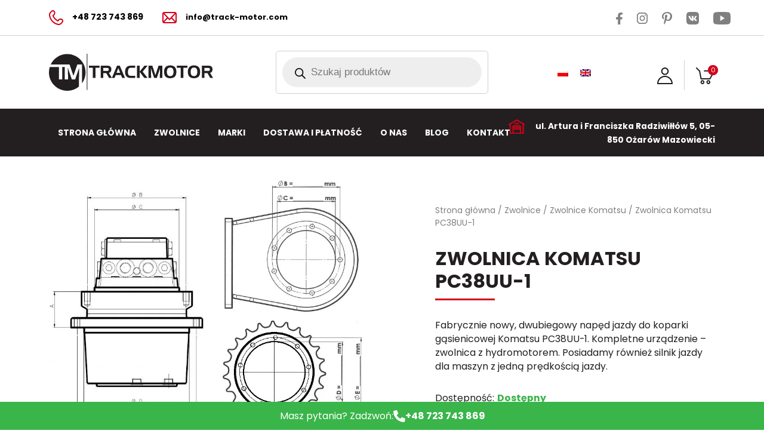

--- FILE ---
content_type: text/html; charset=UTF-8
request_url: https://track-motor.com/p/zwolnica-komatsu-pc38uu-1/
body_size: 29030
content:
<!DOCTYPE html>
<html lang="pl-PL">

<head>
	<!-- Google Consent Mode -->
	<script data-cookieconsent="ignore">
		window.dataLayer = window.dataLayer || [];

		function gtag() {
			dataLayer.push(arguments)
		}
		gtag("consent", "default", {
			ad_personalization: "denied",
			ad_storage: "denied",
			ad_user_data: "denied",
			analytics_storage: "denied",
			functionality_storage: "denied",
			personalization_storage: "denied",
			security_storage: "granted",
			wait_for_update: 500
		});
		gtag("set", "ads_data_redaction", true);
		gtag("set", "url_passthrough", false);
	</script>
	<!-- End Google Consent Mode-->


	

	<meta name="format-detection" content="telephone=no">
	<meta charset="UTF-8" />
		<meta name="viewport" content="width=device-width, initial-scale=1">
	<meta name='robots' content='index, follow, max-image-preview:large, max-snippet:-1, max-video-preview:-1' />

<!-- Google Tag Manager for WordPress by gtm4wp.com -->
<script data-cfasync="false" data-pagespeed-no-defer>
	var gtm4wp_datalayer_name = "dataLayer";
	var dataLayer = dataLayer || [];
	const gtm4wp_use_sku_instead = 0;
	const gtm4wp_currency = 'PLN';
	const gtm4wp_product_per_impression = 10;
	const gtm4wp_clear_ecommerce = false;
	const gtm4wp_datalayer_max_timeout = 2000;
</script>
<!-- End Google Tag Manager for WordPress by gtm4wp.com -->
	<!-- This site is optimized with the Yoast SEO plugin v26.6 - https://yoast.com/wordpress/plugins/seo/ -->
	<title>Zwolnica Komatsu PC38UU-1 | Track Motor</title>
	<meta name="description" content="W naszym sklepie: Zwolnica, reduktor jazdy do koparki Komatsu PC38UU-1 ➤ Wysyłka kurierem z Polski, fachowa obsługa i gwarancja ➤ Wejdź i zamów online!" />
	<link rel="canonical" href="https://track-motor.com/p/zwolnica-komatsu-pc38uu-1/" />
	<meta property="og:locale" content="pl_PL" />
	<meta property="og:type" content="article" />
	<meta property="og:title" content="Zwolnica Komatsu PC38UU-1 | Track Motor" />
	<meta property="og:description" content="W naszym sklepie: Zwolnica, reduktor jazdy do koparki Komatsu PC38UU-1 ➤ Wysyłka kurierem z Polski, fachowa obsługa i gwarancja ➤ Wejdź i zamów online!" />
	<meta property="og:url" content="https://track-motor.com/p/zwolnica-komatsu-pc38uu-1/" />
	<meta property="og:site_name" content="Track Motor" />
	<meta property="article:modified_time" content="2025-03-31T11:27:50+00:00" />
	<meta property="og:image" content="https://track-motor.com/wp-content/uploads/2022/03/zwolnica-wymiary-1.jpg" />
	<meta property="og:image:width" content="841" />
	<meta property="og:image:height" content="679" />
	<meta property="og:image:type" content="image/jpeg" />
	<meta name="twitter:card" content="summary_large_image" />
	<script type="application/ld+json" class="yoast-schema-graph">{"@context":"https://schema.org","@graph":[{"@type":"WebPage","@id":"https://track-motor.com/p/zwolnica-komatsu-pc38uu-1/","url":"https://track-motor.com/p/zwolnica-komatsu-pc38uu-1/","name":"Zwolnica Komatsu PC38UU-1 | Track Motor","isPartOf":{"@id":"https://track-motor.com/#website"},"primaryImageOfPage":{"@id":"https://track-motor.com/p/zwolnica-komatsu-pc38uu-1/#primaryimage"},"image":{"@id":"https://track-motor.com/p/zwolnica-komatsu-pc38uu-1/#primaryimage"},"thumbnailUrl":"https://track-motor.com/wp-content/uploads/2022/03/zwolnica-wymiary-1.jpg","datePublished":"2022-03-03T13:19:49+00:00","dateModified":"2025-03-31T11:27:50+00:00","description":"W naszym sklepie: Zwolnica, reduktor jazdy do koparki Komatsu PC38UU-1 ➤ Wysyłka kurierem z Polski, fachowa obsługa i gwarancja ➤ Wejdź i zamów online!","breadcrumb":{"@id":"https://track-motor.com/p/zwolnica-komatsu-pc38uu-1/#breadcrumb"},"inLanguage":"pl-PL","potentialAction":[{"@type":"ReadAction","target":["https://track-motor.com/p/zwolnica-komatsu-pc38uu-1/"]}]},{"@type":"ImageObject","inLanguage":"pl-PL","@id":"https://track-motor.com/p/zwolnica-komatsu-pc38uu-1/#primaryimage","url":"https://track-motor.com/wp-content/uploads/2022/03/zwolnica-wymiary-1.jpg","contentUrl":"https://track-motor.com/wp-content/uploads/2022/03/zwolnica-wymiary-1.jpg","width":841,"height":679},{"@type":"BreadcrumbList","@id":"https://track-motor.com/p/zwolnica-komatsu-pc38uu-1/#breadcrumb","itemListElement":[{"@type":"ListItem","position":1,"name":"Strona główna","item":"https://track-motor.com/"},{"@type":"ListItem","position":2,"name":"Oferta","item":"https://track-motor.com/oferta/"},{"@type":"ListItem","position":3,"name":"Zwolnica Komatsu PC38UU-1"}]},{"@type":"WebSite","@id":"https://track-motor.com/#website","url":"https://track-motor.com/","name":"Track Motor","description":"","publisher":{"@id":"https://track-motor.com/#organization"},"potentialAction":[{"@type":"SearchAction","target":{"@type":"EntryPoint","urlTemplate":"https://track-motor.com/?s={search_term_string}"},"query-input":{"@type":"PropertyValueSpecification","valueRequired":true,"valueName":"search_term_string"}}],"inLanguage":"pl-PL"},{"@type":"Organization","@id":"https://track-motor.com/#organization","name":"Track Motor","url":"https://track-motor.com/","logo":{"@type":"ImageObject","inLanguage":"pl-PL","@id":"https://track-motor.com/#/schema/logo/image/","url":"https://track-motor.com/wp-content/uploads/2022/04/track-motor-black-3.png","contentUrl":"https://track-motor.com/wp-content/uploads/2022/04/track-motor-black-3.png","width":300,"height":67,"caption":"Track Motor"},"image":{"@id":"https://track-motor.com/#/schema/logo/image/"}}]}</script>
	<!-- / Yoast SEO plugin. -->


<link rel='dns-prefetch' href='//maps.googleapis.com' />
<link rel='dns-prefetch' href='//challenges.cloudflare.com' />
<link rel="alternate" type="application/rss+xml" title="Track Motor &raquo; Zwolnica Komatsu PC38UU-1 Kanał z komentarzami" href="https://track-motor.com/p/zwolnica-komatsu-pc38uu-1/feed/" />
<link rel="alternate" title="oEmbed (JSON)" type="application/json+oembed" href="https://track-motor.com/wp-json/oembed/1.0/embed?url=https%3A%2F%2Ftrack-motor.com%2Fp%2Fzwolnica-komatsu-pc38uu-1%2F" />
<link rel="alternate" title="oEmbed (XML)" type="text/xml+oembed" href="https://track-motor.com/wp-json/oembed/1.0/embed?url=https%3A%2F%2Ftrack-motor.com%2Fp%2Fzwolnica-komatsu-pc38uu-1%2F&#038;format=xml" />
<style id='wp-img-auto-sizes-contain-inline-css' >
img:is([sizes=auto i],[sizes^="auto," i]){contain-intrinsic-size:3000px 1500px}
/*# sourceURL=wp-img-auto-sizes-contain-inline-css */
</style>
<style id='classic-theme-styles-inline-css' >
/*! This file is auto-generated */
.wp-block-button__link{color:#fff;background-color:#32373c;border-radius:9999px;box-shadow:none;text-decoration:none;padding:calc(.667em + 2px) calc(1.333em + 2px);font-size:1.125em}.wp-block-file__button{background:#32373c;color:#fff;text-decoration:none}
/*# sourceURL=/wp-includes/css/classic-themes.min.css */
</style>
<link rel='stylesheet' id='contact-form-7-css' href='https://track-motor.com/wp-content/cache/autoptimize/css/autoptimize_single_64ac31699f5326cb3c76122498b76f66.css?ver=6.1.4'  media='all' />
<link rel='stylesheet' id='wcml-dropdown-0-css' href='https://track-motor.com/wp-content/cache/autoptimize/css/autoptimize_single_b55da28ed1ec326f9aa73dfcb02ed41e.css?ver=5.5.3.1'  media='all' />
<link rel='stylesheet' id='wcpf-plugin-style-css' href='https://track-motor.com/wp-content/cache/autoptimize/css/autoptimize_single_16bdb19f4842b0235ae8430325faff43.css?ver=1.2.0'  media='all' />
<link rel='stylesheet' id='woocommerce-layout-css' href='https://track-motor.com/wp-content/cache/autoptimize/css/autoptimize_single_e98f5279cacaef826050eb2595082e77.css?ver=10.4.3'  media='all' />
<link rel='stylesheet' id='woocommerce-smallscreen-css' href='https://track-motor.com/wp-content/cache/autoptimize/css/autoptimize_single_59d266c0ea580aae1113acb3761f7ad5.css?ver=10.4.3'  media='only screen and (max-width: 768px)' />
<link rel='stylesheet' id='woocommerce-general-css' href='https://track-motor.com/wp-content/cache/autoptimize/css/autoptimize_single_0a5cfa15a1c3bce6319a071a84e71e83.css?ver=10.4.3'  media='all' />
<style id='woocommerce-inline-inline-css' >
.woocommerce form .form-row .required { visibility: visible; }
/*# sourceURL=woocommerce-inline-inline-css */
</style>
<link rel='stylesheet' id='wp-opieka-globkurier-css' href='https://track-motor.com/wp-content/cache/autoptimize/css/autoptimize_single_c5c2cd71ff85ac8a705abcfeb70e3d8d.css?ver=1.9.1'  media='all' />
<link rel='stylesheet' id='wpml-legacy-horizontal-list-0-css' href='https://track-motor.com/wp-content/plugins/sitepress-multilingual-cms/templates/language-switchers/legacy-list-horizontal/style.min.css?ver=1'  media='all' />
<link rel='stylesheet' id='dgwt-wcas-style-css' href='https://track-motor.com/wp-content/plugins/ajax-search-for-woocommerce/assets/css/style.min.css?ver=1.32.1'  media='all' />
<link rel='preload' as='font' type='font/woff2' crossorigin='anonymous' id='tinvwl-webfont-font-css' href='https://track-motor.com/wp-content/plugins/ti-woocommerce-wishlist/assets/fonts/tinvwl-webfont.woff2?ver=xu2uyi'  media='all' />
<link rel='stylesheet' id='tinvwl-webfont-css' href='https://track-motor.com/wp-content/plugins/ti-woocommerce-wishlist/assets/css/webfont.min.css?ver=2.11.1'  media='all' />
<link rel='stylesheet' id='tinvwl-css' href='https://track-motor.com/wp-content/plugins/ti-woocommerce-wishlist/assets/css/public.min.css?ver=2.11.1'  media='all' />
<link rel='stylesheet' id='reboot-css' href='https://track-motor.com/wp-content/themes/trackmotor/css/bootstrap-reboot.min.css?ver=1.0.0'  media='all' />
<link rel='stylesheet' id='grid-css' href='https://track-motor.com/wp-content/themes/trackmotor/css/bootstrap-grid.min.css?ver=1.0.0'  media='all' />
<link rel='stylesheet' id='style-css' href='https://track-motor.com/wp-content/cache/autoptimize/css/autoptimize_single_f9997c71cef315e7f9838f277fdaa607.css?ver=1.0.41121392'  media='all' />
<link rel='stylesheet' id='flexible-shipping-free-shipping-css' href='https://track-motor.com/wp-content/cache/autoptimize/css/autoptimize_single_0897f36447762add323908ce82f10a39.css?ver=6.5.1.2'  media='all' />
<script  src="https://track-motor.com/wp-content/plugins/woocommerce-product-filters/assets/js/polyfills.min.js?ver=1.2.0" id="wcpf-plugin-polyfills-script-js"></script>
<script  src="https://track-motor.com/wp-includes/js/jquery/jquery.min.js?ver=3.7.1" id="jquery-core-js"></script>
<script  src="https://track-motor.com/wp-includes/js/jquery/jquery-migrate.min.js?ver=3.4.1" id="jquery-migrate-js"></script>
<script  src="https://track-motor.com/wp-includes/js/jquery/ui/core.min.js?ver=1.13.3" id="jquery-ui-core-js"></script>
<script  src="https://track-motor.com/wp-includes/js/jquery/ui/mouse.min.js?ver=1.13.3" id="jquery-ui-mouse-js"></script>
<script  src="https://track-motor.com/wp-includes/js/jquery/ui/slider.min.js?ver=1.13.3" id="jquery-ui-slider-js"></script>
<script  src="https://track-motor.com/wp-content/plugins/woocommerce-product-filters/assets/js/front-vendor.min.js?ver=1.2.0" id="wcpf-plugin-vendor-script-js"></script>
<script  src="https://track-motor.com/wp-includes/js/underscore.min.js?ver=1.13.7" id="underscore-js"></script>
<script  id="wp-util-js-extra">
/* <![CDATA[ */
var _wpUtilSettings = {"ajax":{"url":"/wp-admin/admin-ajax.php"}};
//# sourceURL=wp-util-js-extra
/* ]]> */
</script>
<script  src="https://track-motor.com/wp-includes/js/wp-util.min.js?ver=6.9" id="wp-util-js"></script>
<script  src="https://track-motor.com/wp-content/plugins/woocommerce/assets/js/accounting/accounting.min.js?ver=0.4.2" id="wc-accounting-js"></script>
<script  id="wcpf-plugin-script-js-extra">
/* <![CDATA[ */
var WCPFData = {"registerEntities":{"Project":{"id":"Project","class":"WooCommerce_Product_Filter_Plugin\\Entity","post_type":"wcpf_project","label":"Project","default_options":{"urlNavigation":"query","filteringStarts":"auto","urlNavigationOptions":[],"useComponents":["pagination","sorting","results-count","page-title","breadcrumb"],"paginationAjax":true,"sortingAjax":true,"productsContainerSelector":".products","paginationSelector":".woocommerce-pagination","resultCountSelector":".woocommerce-result-count","sortingSelector":".woocommerce-ordering","pageTitleSelector":".woocommerce-products-header__title","breadcrumbSelector":".woocommerce-breadcrumb","multipleContainersForProducts":true},"is_grouped":true,"editor_component_class":"WooCommerce_Product_Filter_Plugin\\Project\\Editor_Component","filter_component_class":"WooCommerce_Product_Filter_Plugin\\Project\\Filter_Component","variations":false},"BoxListField":{"id":"BoxListField","class":"WooCommerce_Product_Filter_Plugin\\Entity","post_type":"wcpf_item","label":"Box List","default_options":{"itemsSource":"attribute","itemsDisplay":"all","queryType":"or","itemsDisplayHierarchical":true,"displayHierarchicalCollapsed":false,"displayTitle":true,"displayToggleContent":true,"defaultToggleState":"show","cssClass":"","actionForEmptyOptions":"hide","displayProductCount":true,"productCountPolicy":"for-option-only","multiSelect":true,"boxSize":"45px"},"is_grouped":false,"editor_component_class":"WooCommerce_Product_Filter_Plugin\\Field\\Box_list\\Editor_Component","filter_component_class":"WooCommerce_Product_Filter_Plugin\\Field\\Box_List\\Filter_Component","variations":true},"CheckBoxListField":{"id":"CheckBoxListField","class":"WooCommerce_Product_Filter_Plugin\\Entity","post_type":"wcpf_item","label":"Checkbox","default_options":{"itemsSource":"attribute","itemsDisplay":"all","queryType":"or","itemsDisplayHierarchical":true,"displayHierarchicalCollapsed":false,"displayTitle":true,"displayToggleContent":true,"defaultToggleState":"show","cssClass":"","actionForEmptyOptions":"hide","displayProductCount":true,"productCountPolicy":"for-option-only","seeMoreOptionsBy":"scrollbar","heightOfVisibleContent":12},"is_grouped":false,"editor_component_class":"WooCommerce_Product_Filter_Plugin\\Field\\Check_Box_List\\Editor_Component","filter_component_class":"WooCommerce_Product_Filter_Plugin\\Field\\Check_Box_List\\Filter_Component","variations":true},"DropDownListField":{"id":"DropDownListField","class":"WooCommerce_Product_Filter_Plugin\\Entity","post_type":"wcpf_item","label":"Drop Down","default_options":{"itemsSource":"attribute","itemsDisplay":"all","queryType":"or","itemsDisplayHierarchical":true,"displayHierarchicalCollapsed":false,"displayTitle":true,"displayToggleContent":true,"defaultToggleState":"show","cssClass":"","actionForEmptyOptions":"hide","displayProductCount":true,"productCountPolicy":"for-option-only","titleItemReset":"Show all"},"is_grouped":false,"editor_component_class":"WooCommerce_Product_Filter_Plugin\\Field\\Drop_Down_List\\Editor_Component","filter_component_class":"WooCommerce_Product_Filter_Plugin\\Field\\Drop_Down_List\\Filter_Component","variations":true},"ButtonField":{"id":"ButtonField","class":"WooCommerce_Product_Filter_Plugin\\Entity","post_type":"wcpf_item","label":"Button","default_options":{"cssClass":"","action":"reset"},"is_grouped":false,"editor_component_class":"WooCommerce_Product_Filter_Plugin\\Field\\Button\\Editor_Component","filter_component_class":"WooCommerce_Product_Filter_Plugin\\Field\\Button\\Filter_Component","variations":true},"ColorListField":{"id":"ColorListField","class":"WooCommerce_Product_Filter_Plugin\\Entity","post_type":"wcpf_item","label":"Colors","default_options":{"itemsSource":"attribute","itemsDisplay":"all","queryType":"or","itemsDisplayHierarchical":true,"displayHierarchicalCollapsed":false,"displayTitle":true,"displayToggleContent":true,"defaultToggleState":"show","cssClass":"","actionForEmptyOptions":"hide","displayProductCount":true,"productCountPolicy":"for-option-only","optionKey":"colors"},"is_grouped":false,"editor_component_class":"WooCommerce_Product_Filter_Plugin\\Field\\Color_List\\Editor_Component","filter_component_class":"WooCommerce_Product_Filter_Plugin\\Field\\Color_List\\Filter_Component","variations":true},"RadioListField":{"id":"RadioListField","class":"WooCommerce_Product_Filter_Plugin\\Entity","post_type":"wcpf_item","label":"Radio","default_options":{"itemsSource":"attribute","itemsDisplay":"all","queryType":"or","itemsDisplayHierarchical":true,"displayHierarchicalCollapsed":false,"displayTitle":true,"displayToggleContent":true,"defaultToggleState":"show","cssClass":"","actionForEmptyOptions":"hide","displayProductCount":true,"productCountPolicy":"for-option-only","titleItemReset":"Show all","seeMoreOptionsBy":"scrollbar","heightOfVisibleContent":12},"is_grouped":false,"editor_component_class":"WooCommerce_Product_Filter_Plugin\\Field\\Radio_List\\Editor_Component","filter_component_class":"WooCommerce_Product_Filter_Plugin\\Field\\Radio_List\\Filter_Component","variations":true},"TextListField":{"id":"TextListField","class":"WooCommerce_Product_Filter_Plugin\\Entity","post_type":"wcpf_item","label":"Text List","default_options":{"itemsSource":"attribute","itemsDisplay":"all","queryType":"or","itemsDisplayHierarchical":true,"displayHierarchicalCollapsed":false,"displayTitle":true,"displayToggleContent":true,"defaultToggleState":"show","cssClass":"","actionForEmptyOptions":"hide","displayProductCount":true,"productCountPolicy":"for-option-only","multiSelect":true,"useInlineStyle":false},"is_grouped":false,"editor_component_class":"WooCommerce_Product_Filter_Plugin\\Field\\Text_List\\Editor_Component","filter_component_class":"WooCommerce_Product_Filter_Plugin\\Field\\Text_List\\Filter_Component","variations":true},"PriceSliderField":{"id":"PriceSliderField","class":"WooCommerce_Product_Filter_Plugin\\Entity","post_type":"wcpf_item","label":"Price slider","default_options":{"minPriceOptionKey":"min-price","maxPriceOptionKey":"max-price","optionKey":"price","optionKeyFormat":"dash","cssClass":"","displayMinMaxInput":true,"displayTitle":true,"displayToggleContent":true,"defaultToggleState":"show","displayPriceLabel":true},"is_grouped":false,"editor_component_class":"WooCommerce_Product_Filter_Plugin\\Field\\Price_Slider\\Editor_Component","filter_component_class":"WooCommerce_Product_Filter_Plugin\\Field\\Price_Slider\\Filter_Component","variations":false},"SimpleBoxLayout":{"id":"SimpleBoxLayout","class":"WooCommerce_Product_Filter_Plugin\\Entity","post_type":"wcpf_item","label":"Simple Box","default_options":{"displayToggleContent":true,"defaultToggleState":"show","cssClass":""},"is_grouped":true,"editor_component_class":"WooCommerce_Product_Filter_Plugin\\Layout\\Simple_Box\\Editor_Component","filter_component_class":"WooCommerce_Product_Filter_Plugin\\Layout\\Simple_Box\\Filter_Component","variations":false},"ColumnsLayout":{"id":"ColumnsLayout","class":"WooCommerce_Product_Filter_Plugin\\Entity","post_type":"wcpf_item","label":"Columns","default_options":{"columns":[{"entities":[],"options":{"width":"50%"}}]},"is_grouped":true,"editor_component_class":"WooCommerce_Product_Filter_Plugin\\Layout\\Columns\\Editor_Component","filter_component_class":"WooCommerce_Product_Filter_Plugin\\Layout\\Columns\\Filter_Component","variations":false}},"messages":{"selectNoMatchesFound":"Brak pasuj\u0105cych wynik\u00f3w"},"selectors":{"productsContainer":".products","paginationContainer":".woocommerce-pagination","resultCount":".woocommerce-result-count","sorting":".woocommerce-ordering","pageTitle":".woocommerce-products-header__title","breadcrumb":".woocommerce-breadcrumb"},"pageUrl":"https://track-motor.com/p/zwolnica-komatsu-pc38uu-1/","isPaged":"","scriptAfterProductsUpdate":"","scrollTop":"no","priceFormat":{"currencyFormatNumDecimals":0,"currencyFormatSymbol":"&#122;&#322;","currencyFormatDecimalSep":",","currencyFormatThousandSep":".","currencyFormat":"%v&nbsp;%s"}};
//# sourceURL=wcpf-plugin-script-js-extra
/* ]]> */
</script>
<script  src="https://track-motor.com/wp-content/plugins/woocommerce-product-filters/assets/js/plugin.min.js?ver=1.2.0" id="wcpf-plugin-script-js"></script>
<script  src="https://track-motor.com/wp-content/plugins/woocommerce/assets/js/jquery-blockui/jquery.blockUI.min.js?ver=2.7.0-wc.10.4.3" id="wc-jquery-blockui-js" data-wp-strategy="defer"></script>
<script  id="wc-add-to-cart-js-extra">
/* <![CDATA[ */
var wc_add_to_cart_params = {"ajax_url":"/wp-admin/admin-ajax.php","wc_ajax_url":"/?wc-ajax=%%endpoint%%","i18n_view_cart":"Zobacz koszyk","cart_url":"https://track-motor.com/koszyk/","is_cart":"","cart_redirect_after_add":"no"};
//# sourceURL=wc-add-to-cart-js-extra
/* ]]> */
</script>
<script  src="https://track-motor.com/wp-content/plugins/woocommerce/assets/js/frontend/add-to-cart.min.js?ver=10.4.3" id="wc-add-to-cart-js" defer="defer" data-wp-strategy="defer"></script>
<script  id="wc-single-product-js-extra">
/* <![CDATA[ */
var wc_single_product_params = {"i18n_required_rating_text":"Prosz\u0119 wybra\u0107 ocen\u0119","i18n_rating_options":["1 z 5 gwiazdek","2 z 5 gwiazdek","3 z 5 gwiazdek","4 z 5 gwiazdek","5 z 5 gwiazdek"],"i18n_product_gallery_trigger_text":"Wy\u015bwietl pe\u0142noekranow\u0105 galeri\u0119 obrazk\u00f3w","review_rating_required":"no","flexslider":{"rtl":false,"animation":"slide","smoothHeight":true,"directionNav":false,"controlNav":"thumbnails","slideshow":false,"animationSpeed":500,"animationLoop":false,"allowOneSlide":false},"zoom_enabled":"","zoom_options":[],"photoswipe_enabled":"","photoswipe_options":{"shareEl":false,"closeOnScroll":false,"history":false,"hideAnimationDuration":0,"showAnimationDuration":0},"flexslider_enabled":""};
//# sourceURL=wc-single-product-js-extra
/* ]]> */
</script>
<script  src="https://track-motor.com/wp-content/plugins/woocommerce/assets/js/frontend/single-product.min.js?ver=10.4.3" id="wc-single-product-js" defer="defer" data-wp-strategy="defer"></script>
<script  src="https://track-motor.com/wp-content/plugins/woocommerce/assets/js/js-cookie/js.cookie.min.js?ver=2.1.4-wc.10.4.3" id="wc-js-cookie-js" data-wp-strategy="defer"></script>
<script  id="woocommerce-js-extra">
/* <![CDATA[ */
var woocommerce_params = {"ajax_url":"/wp-admin/admin-ajax.php","wc_ajax_url":"/?wc-ajax=%%endpoint%%","i18n_password_show":"Poka\u017c has\u0142o","i18n_password_hide":"Ukryj has\u0142o"};
//# sourceURL=woocommerce-js-extra
/* ]]> */
</script>
<script  src="https://track-motor.com/wp-content/plugins/woocommerce/assets/js/frontend/woocommerce.min.js?ver=10.4.3" id="woocommerce-js" defer="defer" data-wp-strategy="defer"></script>
<script  src="https://track-motor.com/wp-content/themes/trackmotor/js/lightbox.min.js?ver=1.0.0" id="lightbox-js"></script>
<link rel="https://api.w.org/" href="https://track-motor.com/wp-json/" /><link rel="alternate" title="JSON" type="application/json" href="https://track-motor.com/wp-json/wp/v2/product/5163" /><link rel="EditURI" type="application/rsd+xml" title="RSD" href="https://track-motor.com/xmlrpc.php?rsd" />
<meta name="generator" content="WordPress 6.9" />
<meta name="generator" content="WooCommerce 10.4.3" />
<link rel='shortlink' href='https://track-motor.com/?p=5163' />
<meta name="generator" content="WPML ver:4.8.6 stt:1,40;" />

<!-- Google Tag Manager for WordPress by gtm4wp.com -->
<!-- GTM Container placement set to off -->
<script data-cfasync="false" data-pagespeed-no-defer >
	var dataLayer_content = {"pagePostType":"product","pagePostType2":"single-product","pagePostAuthor":"Track Motor","customerTotalOrders":0,"customerTotalOrderValue":0,"customerFirstName":"","customerLastName":"","customerBillingFirstName":"","customerBillingLastName":"","customerBillingCompany":"","customerBillingAddress1":"","customerBillingAddress2":"","customerBillingCity":"","customerBillingState":"","customerBillingPostcode":"","customerBillingCountry":"","customerBillingEmail":"","customerBillingEmailHash":"","customerBillingPhone":"","customerShippingFirstName":"","customerShippingLastName":"","customerShippingCompany":"","customerShippingAddress1":"","customerShippingAddress2":"","customerShippingCity":"","customerShippingState":"","customerShippingPostcode":"","customerShippingCountry":"","productRatingCounts":[],"productAverageRating":0,"productReviewCount":0,"productType":"simple","productIsVariable":0};
	dataLayer.push( dataLayer_content );
</script>
<script data-cfasync="false" data-pagespeed-no-defer >
	console.warn && console.warn("[GTM4WP] Google Tag Manager container code placement set to OFF !!!");
	console.warn && console.warn("[GTM4WP] Data layer codes are active but GTM container must be loaded using custom coding !!!");
</script>
<!-- End Google Tag Manager for WordPress by gtm4wp.com -->		<style>
			.dgwt-wcas-ico-magnifier,.dgwt-wcas-ico-magnifier-handler{max-width:20px}		</style>
			<noscript><style>.woocommerce-product-gallery{ opacity: 1 !important; }</style></noscript>
	<link rel="icon" href="https://track-motor.com/wp-content/uploads/2024/12/cropped-black-white-favicon-32x32.png" sizes="32x32" />
<link rel="icon" href="https://track-motor.com/wp-content/uploads/2024/12/cropped-black-white-favicon-192x192.png" sizes="192x192" />
<link rel="apple-touch-icon" href="https://track-motor.com/wp-content/uploads/2024/12/cropped-black-white-favicon-180x180.png" />
<meta name="msapplication-TileImage" content="https://track-motor.com/wp-content/uploads/2024/12/cropped-black-white-favicon-270x270.png" />
		<style  id="wp-custom-css">
			.page-template-contact-page .wpcf7 .wpcf7-list-item-label {
	display: block !important;
}

.product-header-row {
    display: flex !important;
    justify-content: space-between !important;
    align-items: center !important;
    flex-wrap: wrap !important;
    gap: 10px !important;
    margin-bottom: 20px !important;

}
.product-pagination .woocommerce-pagination{
margin-bottom:0 !important;
}

.home .icons-informations {height: 100%;}

.home .icons-informations .row {
	row-gap: 16px;
	height: 100%;
}

.home .icons-informations .container {height: 100%;}

.home .icons-informations .single-information {display: flex !important; align-items: start !important; gap: 16px; margin: 0;}

.home .icons-informations img,
.home .icons-informations svg {
	width: 60px !important;
	max-width: 60px !important;
	min-width; 60px !important;
	margin: 0 !important;
}


.home .icons-informations .content {display: flex; flex-direction: column; gap: 16px; flex: 1;}

.home .icons-informations .content * {margin: 0; padding: 0; text-align: left;}


.home .icons-informations .content .text {line-height: 1.2; font-size: 16px;}

.woocommerce .products .product .details {display: flex; flex-direction: column; height: 100%; justify-content: space-between;}

.woocommerce .products .product .gtm4wp_productdata {visibility: unset !important;}

.woocommerce .woocommerce-ordering {margin: 0;}

.orderby-wrapper {gap: 16px;}		</style>
			<link rel="preconnect" href="https://fonts.gstatic.com">
	<meta name="google-site-verification" content="fT74POogBm94LK6LfjZn-PU8AM-jN7cFJ7qKI8V2H68" />
	</head>

<body class="wp-singular product-template-default single single-product postid-5163 wp-theme-trackmotor theme-trackmotor woocommerce woocommerce-page woocommerce-no-js tinvwl-theme-style lang-pl">
	
	<div class="sticky" id="top">
		<section class="top-bar">
			<div class="container">
				<div class="row align-items-center">
																		<div class="col-6 col-md-4 col-lg-4 col-xl-2 hotline">
								<span><img class="conv" src="/wp-content/uploads/2021/07/ikona-tel-red.svg" /></span><a href="tel:+48723743869">+48 723 743 869</a>							</div>
																			<div class="col-6 col-md-4 col-lg-5 col-xl-3 opening-hours">
								<span><img class="conv" src="/wp-content/uploads/2021/07/ikona-mail-red.svg" /></span><a href="mailto:info@track-motor.com">info@track-motor.com</a>							</div>
																						<div class="col-12 col-md-4 col-lg-3 col-xl-2 offset-xl-5 social-media">
																								<a href="https://www.facebook.com/people/TRACK-MOTOR-com/100054544475978/" target="_blank" title="Facebook">
																					<img class="conv" src="https://track-motor.com/wp-content/uploads/2021/07/ikona-fb.svg" alt="" />
																			</a>
																																<a href="https://www.instagram.com/track_motor_com/" target="_blank" title="Instagram">
																					<img class="conv" src="https://track-motor.com/wp-content/uploads/2021/07/ikona-insta.svg" alt="" />
																			</a>
																																<a href="https://pl.pinterest.com/trackmotor/" target="_blank" title="Pinterest">
																					<img class="conv" src="https://track-motor.com/wp-content/uploads/2021/07/ikona-pritnerest.svg" alt="" />
																			</a>
																																<a href="https://vk.com/id495888622%20" target="_self" title="VK">
																					<img class="conv" src="https://track-motor.com/wp-content/uploads/2021/07/ikona-vk.svg" alt="" />
																			</a>
																																<a href="https://www.youtube.com/channel/UCEvM6Dhn85rIUClfx_edCoA" target="_self" title="YouTube">
																					<img class="conv" src="https://track-motor.com/wp-content/uploads/2021/07/ikona-yt.svg" alt="" />
																			</a>
																					</div>
									</div>
			</div>
		</section>
		<section class="bottom-bar">
			<div class="container">
				<div class="row align-items-center justify-content-between">
											<div class="col-12 col-sm-auto col-md-4 col-lg-4">
							<a class="d-block" href="https://track-motor.com">
								<img class=" logo" src="https://track-motor.com/wp-content/uploads/2021/07/logo-black.svg" alt="" width="185px" height="60px" />
							</a>
						</div>
										<div class=" col-auto col-lg-4 search-wrapper">
												<div  class="dgwt-wcas-search-wrapp dgwt-wcas-has-submit woocommerce dgwt-wcas-style-pirx js-dgwt-wcas-layout-icon-flexible dgwt-wcas-layout-icon-flexible js-dgwt-wcas-mobile-overlay-enabled">
							<svg class="dgwt-wcas-loader-circular dgwt-wcas-icon-preloader" viewBox="25 25 50 50">
					<circle class="dgwt-wcas-loader-circular-path" cx="50" cy="50" r="20" fill="none"
						 stroke-miterlimit="10"/>
				</svg>
						<a href="#"  class="dgwt-wcas-search-icon js-dgwt-wcas-search-icon-handler" aria-label="Otwórz pasek wyszukiwania">				<svg
					class="dgwt-wcas-ico-magnifier-handler" xmlns="http://www.w3.org/2000/svg" width="18" height="18" viewBox="0 0 18 18">
					<path  d=" M 16.722523,17.901412 C 16.572585,17.825208 15.36088,16.670476 14.029846,15.33534 L 11.609782,12.907819 11.01926,13.29667 C 8.7613237,14.783493 5.6172703,14.768302 3.332423,13.259528 -0.07366363,11.010358 -1.0146502,6.5989684 1.1898146,3.2148776
					1.5505179,2.6611594 2.4056498,1.7447266 2.9644271,1.3130497 3.4423015,0.94387379 4.3921825,0.48568469 5.1732652,0.2475835 5.886299,0.03022609 6.1341883,0 7.2037391,0 8.2732897,0 8.521179,0.03022609 9.234213,0.2475835 c 0.781083,0.23810119 1.730962,0.69629029 2.208837,1.0654662
					0.532501,0.4113763 1.39922,1.3400096 1.760153,1.8858877 1.520655,2.2998531 1.599025,5.3023778 0.199549,7.6451086 -0.208076,0.348322 -0.393306,0.668209 -0.411622,0.710863 -0.01831,0.04265 1.065556,1.18264 2.408603,2.533307 1.343046,1.350666 2.486621,2.574792 2.541278,2.720279 0.282475,0.7519
					-0.503089,1.456506 -1.218488,1.092917 z M 8.4027892,12.475062 C 9.434946,12.25579 10.131043,11.855461 10.99416,10.984753 11.554519,10.419467 11.842507,10.042366 12.062078,9.5863882 12.794223,8.0659672 12.793657,6.2652398 12.060578,4.756293 11.680383,3.9737304 10.453587,2.7178427
					9.730569,2.3710306 8.6921295,1.8729196 8.3992147,1.807606 7.2037567,1.807606 6.0082984,1.807606 5.7153841,1.87292 4.6769446,2.3710306 3.9539263,2.7178427 2.7271301,3.9737304 2.3469352,4.756293 1.6138384,6.2652398 1.6132726,8.0659672 2.3454252,9.5863882 c 0.4167354,0.8654208 1.5978784,2.0575608
					2.4443766,2.4671358 1.0971012,0.530827 2.3890403,0.681561 3.6130134,0.421538 z
					"/>
				</svg>
				</a>
		<div class="dgwt-wcas-search-icon-arrow"></div>
		<form class="dgwt-wcas-search-form" role="search" action="https://track-motor.com/" method="get">
		<div class="dgwt-wcas-sf-wrapp">
						<label class="screen-reader-text"
				for="dgwt-wcas-search-input-1">
				Wyszukiwarka produktów			</label>

			<input
				id="dgwt-wcas-search-input-1"
				type="search"
				class="dgwt-wcas-search-input"
				name="s"
				value=""
				placeholder="Szukaj produktów"
				autocomplete="off"
							/>
			<div class="dgwt-wcas-preloader"></div>

			<div class="dgwt-wcas-voice-search"></div>

							<button type="submit"
						aria-label="Szukaj"
						class="dgwt-wcas-search-submit">				<svg
					class="dgwt-wcas-ico-magnifier" xmlns="http://www.w3.org/2000/svg" width="18" height="18" viewBox="0 0 18 18">
					<path  d=" M 16.722523,17.901412 C 16.572585,17.825208 15.36088,16.670476 14.029846,15.33534 L 11.609782,12.907819 11.01926,13.29667 C 8.7613237,14.783493 5.6172703,14.768302 3.332423,13.259528 -0.07366363,11.010358 -1.0146502,6.5989684 1.1898146,3.2148776
					1.5505179,2.6611594 2.4056498,1.7447266 2.9644271,1.3130497 3.4423015,0.94387379 4.3921825,0.48568469 5.1732652,0.2475835 5.886299,0.03022609 6.1341883,0 7.2037391,0 8.2732897,0 8.521179,0.03022609 9.234213,0.2475835 c 0.781083,0.23810119 1.730962,0.69629029 2.208837,1.0654662
					0.532501,0.4113763 1.39922,1.3400096 1.760153,1.8858877 1.520655,2.2998531 1.599025,5.3023778 0.199549,7.6451086 -0.208076,0.348322 -0.393306,0.668209 -0.411622,0.710863 -0.01831,0.04265 1.065556,1.18264 2.408603,2.533307 1.343046,1.350666 2.486621,2.574792 2.541278,2.720279 0.282475,0.7519
					-0.503089,1.456506 -1.218488,1.092917 z M 8.4027892,12.475062 C 9.434946,12.25579 10.131043,11.855461 10.99416,10.984753 11.554519,10.419467 11.842507,10.042366 12.062078,9.5863882 12.794223,8.0659672 12.793657,6.2652398 12.060578,4.756293 11.680383,3.9737304 10.453587,2.7178427
					9.730569,2.3710306 8.6921295,1.8729196 8.3992147,1.807606 7.2037567,1.807606 6.0082984,1.807606 5.7153841,1.87292 4.6769446,2.3710306 3.9539263,2.7178427 2.7271301,3.9737304 2.3469352,4.756293 1.6138384,6.2652398 1.6132726,8.0659672 2.3454252,9.5863882 c 0.4167354,0.8654208 1.5978784,2.0575608
					2.4443766,2.4671358 1.0971012,0.530827 2.3890403,0.681561 3.6130134,0.421538 z
					"/>
				</svg>
				</button>
			
			<input type="hidden" name="post_type" value="product"/>
			<input type="hidden" name="dgwt_wcas" value="1"/>

							<input type="hidden" name="lang" value="pl"/>
			
					</div>
	</form>
</div>
					</div>
					<div class="col-auto col-lg-2 language-wrapper">
						
<div class="wpml-ls-statics-shortcode_actions wpml-ls wpml-ls-legacy-list-horizontal">
	<ul role="menu"><li class="wpml-ls-slot-shortcode_actions wpml-ls-item wpml-ls-item-pl wpml-ls-current-language wpml-ls-first-item wpml-ls-item-legacy-list-horizontal" role="none">
				<a href="https://track-motor.com/p/zwolnica-komatsu-pc38uu-1/" class="wpml-ls-link" role="menuitem" >
                                                        <img
            class="wpml-ls-flag"
            src="https://track-motor.com/wp-content/plugins/sitepress-multilingual-cms/res/flags/pl.png"
            alt="Polski"
            width=18
            height=12
    /></a>
			</li><li class="wpml-ls-slot-shortcode_actions wpml-ls-item wpml-ls-item-en wpml-ls-last-item wpml-ls-item-legacy-list-horizontal" role="none">
				<a href="https://track-motor.com/en/p/final-drive-komatsu-pc38uu-1/" class="wpml-ls-link" role="menuitem"  aria-label="Przełącz na Angielski" title="Przełącz na Angielski" >
                                                        <img
            class="wpml-ls-flag"
            src="https://track-motor.com/wp-content/plugins/sitepress-multilingual-cms/res/flags/en.png"
            alt="Angielski"
            width=18
            height=12
    /></a>
			</li></ul>
</div>
					</div>
					<div class="col-auto col-lg-2 right shop-wrapper">

						<a class="account" href="https://track-motor.com/moje-konto/">
							<img class="conv" src="/wp-content/uploads/2021/07/ikona-profil.svg" />
						</a>


						<a class="cart" href="https://track-motor.com/koszyk/">
							<img class="conv" src="/wp-content/uploads/2021/07/ikona-koszyk.svg" />
														<div class="in-cart">0</div>
						</a>


					</div>
				</div>

			</div>
		</section>
		<section class="menu-bar">
			<div class="container">
				<div class="row align-items-center">
					<nav class="col-12 col-lg-8"><ul id="menu-menu-gorne" class="menu"><li id="menu-item-539" class="menu-item menu-item-type-post_type menu-item-object-page menu-item-home menu-item-539"><a href="https://track-motor.com/">Strona Główna</a></li><li id="menu-item-11020" class="menu-item menu-item-type-taxonomy menu-item-object-product_cat current-product-ancestor current-menu-parent current-product-parent menu-item-11020"><a href="https://track-motor.com/c/zwolnice/">Zwolnice</a></li><li id="menu-item-11019" class="menu-item menu-item-type-post_type menu-item-object-page menu-item-11019"><a href="https://track-motor.com/marki/">Marki</a></li><li id="menu-item-10931" class="menu-item menu-item-type-post_type menu-item-object-page menu-item-10931"><a href="https://track-motor.com/sposoby-platnosci/">Dostawa i Płatność</a></li><li id="menu-item-10932" class="menu-item menu-item-type-post_type menu-item-object-page menu-item-10932"><a href="https://track-motor.com/nasza-marka/">O Nas</a></li><li id="menu-item-10933" class="menu-item menu-item-type-post_type menu-item-object-page menu-item-10933"><a href="https://track-motor.com/blog/">Blog</a></li><li id="menu-item-10934" class="menu-item menu-item-type-post_type menu-item-object-page menu-item-10934"><a href="https://track-motor.com/kontakt/">Kontakt</a></li></ul></nav>					<span id="open-mobile-menu" class="d-block d-lg-none">MENU</span>




											<div class="col-12 col-lg-4 right d-none d-lg-block">
							
<a target="_blank" rel="nofollow" style="color: #fff;" href="https://maps.app.goo.gl/TVALcZ9sNN74aUJw7">
								<img class="magazyn-ico" src="/wp-content/uploads/2021/07/ikona-magazyn-red.svg" /> ul. Artura i Franciszka Radziwiłłów 5, 05-850 Ożarów Mazowiecki 								</a>
													</div>
									</div>
			</div>
		</section>
	</div>
	<div id="primary" class="content-area"><main id="main" class="site-main" role="main"><div class="woocommerce-notices-wrapper"></div>
					
			<div class="woocommerce-notices-wrapper"></div><div class="container">
	<div class="row">
<div id="product-5163" class="product type-product post-5163 status-publish first instock product_cat-komatsu product_cat-zwolnice product_cat-komatsu-zwolnice has-post-thumbnail taxable shipping-taxable purchasable product-type-simple">

	<div class="woocommerce-product-gallery woocommerce-product-gallery--with-images woocommerce-product-gallery--columns-4 images" data-columns="4" style="opacity: 0; transition: opacity .25s ease-in-out;">
	<figure class="woocommerce-product-gallery__wrapper">
		
		<div class="thumbs-gallery">
		<div class="first-photo">		<a data-lightbox="Product" href="https://track-motor.com/wp-content/uploads/2022/03/zwolnica-wymiary-1.jpg" >
			<img src="https://track-motor.com/wp-content/uploads/2022/03/zwolnica-wymiary-1.jpg" alt="Zwolnica Komatsu PC38UU-1" />
		</a>
		</div></div>
	</figure>
</div>

	<div class="summary entry-summary">
		

<nav class="woocommerce-breadcrumb" aria-label="Breadcrumb"><a href="https://track-motor.com">Strona główna</a>&nbsp;&#47;&nbsp;<a href="https://track-motor.com/c/zwolnice/">Zwolnice</a>&nbsp;&#47;&nbsp;<a href="https://track-motor.com/c/zwolnice/komatsu-zwolnice/">Zwolnice Komatsu</a>&nbsp;&#47;&nbsp;Zwolnica Komatsu PC38UU-1</nav>
	
<h1 class="product_title entry-title">Zwolnica Komatsu PC38UU-1</h1><div class="woocommerce-product-details__short-description">
	<p>Fabrycznie nowy, dwubiegowy napęd jazdy do koparki gąsienicowej Komatsu PC38UU-1. Kompletne urządzenie &#8211; zwolnica z hydromotorem. Posiadamy również silnik jazdy dla maszyn z jedną prędkością jazdy.  </p>
</div>


	<div class="stock-info">Dostępność: <div class="instock">Dostępny</div>		</div>




<div class="guarantee">Gwarancja: <strong>
			<span class="g12">12 miesięcy</span>				</strong></div>
<div class="product_meta">

	
	
	<span class="posted_in">Kategorie: <a href="https://track-motor.com/c/komatsu/" rel="tag">Komatsu</a>, <a href="https://track-motor.com/c/zwolnice/" rel="tag">Zwolnice</a>, <a href="https://track-motor.com/c/zwolnice/komatsu-zwolnice/" rel="tag">Zwolnice Komatsu</a></span>
	


<div class="padding-top">
<div class="today"><svg enable-background="new 0 0 52.626 29.16" height="29.16" viewBox="0 0 52.626 29.16" width="52.626" xmlns="http://www.w3.org/2000/svg"><g fill="#231f20"><path d="m50.891 14.947-6.314-7.838c-.19-.236-.476-.373-.779-.373h-3.867v-4.08c0-.553-.448-1-1-1h-25c-.552 0-1 .447-1 1v4.123h-8.333c-.552 0-1 .447-1 1s.448 1 1 1h9.323c.003 0 .006.002.01.002s.006-.002.01-.002h3.491c.552 0 1-.447 1-1s-.448-1-1-1h-2.5v-3.123h23v3.08h-.537c-.552 0-1 .447-1 1v14.678h-9.662c-.04-.156-.099-.305-.156-.453-.02-.053-.033-.109-.055-.16-.098-.229-.216-.443-.352-.648-.034-.051-.075-.094-.111-.143-.109-.148-.224-.293-.351-.426-.06-.063-.125-.117-.189-.176-.118-.107-.238-.211-.368-.303-.075-.055-.152-.105-.231-.154-.133-.084-.27-.158-.412-.225-.084-.041-.166-.08-.253-.115-.157-.061-.32-.107-.486-.15-.079-.02-.155-.047-.235-.063-.25-.047-.505-.076-.769-.076s-.519.029-.769.076c-.081.016-.156.043-.235.063-.166.043-.329.09-.486.15-.086.035-.169.074-.252.115-.142.066-.28.141-.412.225-.079.049-.157.1-.232.154-.129.092-.25.195-.367.303-.064.059-.129.113-.189.176-.128.133-.242.277-.351.426-.036.049-.077.092-.111.143-.136.205-.254.42-.352.648-.022.051-.035.107-.055.16-.057.148-.116.297-.156.453h-3.865v-3.125h1.917c.552 0 1-.447 1-1s-.448-1-1-1h-5.833c-.552 0-1 .447-1 1s.448 1 1 1h1.916v4.125c0 .553.448 1 1 1h4.879c.449 1.77 2.044 3.09 3.953 3.09s3.504-1.32 3.954-3.09h10.677 2.404c.449 1.77 2.043 3.09 3.953 3.09s3.504-1.32 3.954-3.09h2.406c.552 0 1-.447 1-1v-7.84c-.001-.228-.079-.449-.222-.627zm-28.128 10.557c-1.153 0-2.091-.938-2.091-2.09 0-1.154.938-2.092 2.091-2.092s2.092.938 2.092 2.092c0 1.152-.938 2.09-2.092 2.09zm20.989 0c-1.153 0-2.091-.938-2.091-2.09 0-1.154.938-2.092 2.091-2.092s2.092.938 2.092 2.092c0 1.152-.938 2.09-2.092 2.09zm5.36-3.09h-1.391c-.04-.156-.099-.305-.156-.453-.02-.053-.033-.109-.055-.16-.098-.229-.216-.443-.352-.648-.034-.051-.075-.094-.111-.143-.109-.148-.224-.293-.351-.426-.06-.063-.125-.117-.189-.176-.118-.107-.238-.211-.368-.303-.075-.055-.152-.105-.231-.154-.133-.084-.27-.158-.412-.225-.084-.041-.166-.08-.253-.115-.157-.061-.32-.107-.486-.15-.079-.02-.155-.047-.235-.063-.25-.047-.505-.076-.769-.076s-.519.029-.768.076c-.081.016-.157.043-.236.063-.166.043-.329.09-.486.15-.087.035-.169.076-.253.115-.142.066-.279.141-.411.223-.08.051-.157.102-.232.156-.129.092-.249.195-.366.301-.064.061-.13.115-.19.178-.127.133-.241.275-.35.424-.036.051-.078.094-.112.145-.135.205-.253.42-.352.646-.022.053-.035.109-.056.162-.057.148-.115.297-.155.453h-1.391v-8.379h3.328c.552 0 1-.447 1-1s-.448-1-1-1h-3.328v-3.299h.537 4.388l5.793 7.189v6.489z"/><path d="m21.348 13.035c0-.553-.448-1-1-1h-17.834c-.552 0-1 .447-1 1s.448 1 1 1h17.833c.553 0 1.001-.447 1.001-1z"/></g></svg> Możliwość wysyłki tego samego dnia</div><div class="return"><svg enable-background="new 0 0 34.118 39.384" height="39.384" viewBox="0 0 34.118 39.384" width="34.118" xmlns="http://www.w3.org/2000/svg"><g fill="#231f20"><path d="m32.111 14.342c-.001-.025-.005-.047-.008-.072-.016-.113-.044-.223-.096-.323-.003-.005-.007-.009-.01-.015-.052-.096-.122-.18-.203-.256-.017-.016-.032-.031-.05-.047-.013-.01-.022-.022-.035-.032-.03-.022-.068-.023-.1-.042-.063-.036-.118-.082-.189-.104l-7.621-2.41c-.528-.169-1.089.125-1.255.651s.125 1.089.652 1.255l4.607 1.457-10.744 3.398-10.743-3.398 3.671-1.161c.527-.166.819-.728.652-1.255-.167-.526-.729-.819-1.255-.651l-6.684 2.113c-.071.022-.125.067-.187.103-.033.02-.073.021-.104.044-.014.01-.023.023-.037.034-.016.014-.029.027-.044.041-.085.078-.158.166-.211.266-.001.002-.003.004-.004.006-.053.104-.083.216-.098.332-.003.021-.006.041-.007.062-.002.021-.008.043-.008.065v3.25c0 .437.283.822.699.953l1.217.385v13.732c0 .437.283.822.698.953l12.135 3.839h.002l.006.002c.099.031.201.047.302.047s.203-.016.302-.047l.006-.002h.002l12.134-3.839c.416-.131.698-.517.698-.953v-13.731l1.218-.386c.416-.131.699-.517.699-.953v-3.25c0-.02-.006-.041-.007-.061zm-16.052 20.857-10.143-3.208v-12.32l10.143 3.209zm12.143-3.208-10.143 3.208v-12.319l10.143-3.209zm1.916-15.07-13.059 4.129-13.059-4.129v-1.152l12.757 4.035c.196.063.407.063.604 0l12.757-4.035z"/><path d="m11.907 12.23 2.464 2.465c.195.195.451.293.707.293s.512-.098.707-.293c.391-.391.391-1.023 0-1.414l-.758-.759h2.128c2.951 0 5.352-2.4 5.352-5.351s-2.401-5.353-5.352-5.353c-.552 0-1 .447-1 1s.448 1 1 1c1.848 0 3.352 1.504 3.352 3.353 0 1.848-1.503 3.351-3.352 3.351h-2.127l.758-.758c.391-.391.391-1.023 0-1.414s-1.023-.391-1.414 0l-2.464 2.464c-.093.092-.166.203-.217.326-.101.244-.101.52 0 .764.05.123.123.235.216.326z"/></g></svg> Oferujemy możliwość zwrotu lub wymiany</div>

			<a class="call" href="tel:+48723743869">
			<svg xmlns="http://www.w3.org/2000/svg" viewBox="0 0 512 512"><path d="M511.2 387l-23.25 100.8c-3.266 14.25-15.79 24.22-30.46 24.22C205.2 512 0 306.8 0 54.5c0-14.66 9.969-27.2 24.22-30.45l100.8-23.25C139.7-2.602 154.7 5.018 160.8 18.92l46.52 108.5c5.438 12.78 1.77 27.67-8.98 36.45L144.5 207.1c33.98 69.22 90.26 125.5 159.5 159.5l44.08-53.8c8.688-10.78 23.69-14.51 36.47-8.975l108.5 46.51C506.1 357.2 514.6 372.4 511.2 387z"/></svg>
			<span>Zapytaj o produkt:</span><strong>+48 723 743 869</strong>
		</a>
	</div>
</div>



<!-- <div class="woocommerce-price-container">
	<p class="">
			</p>
	<p class="poland-brutto-price"></p>
</div> -->

<div class="woocommerce-price-container">
    <p class="price">
        <span class="woocommerce-Price-amount amount"><bdi>6.026,16&nbsp;<span class="woocommerce-Price-currencySymbol">&#122;&#322;</span></bdi></span>    </p>
			<p class="poland-brutto-price">
						<span class="woocommerce-Price-amount amount"><bdi>7.412,18&nbsp;<span class="woocommerce-Price-currencySymbol">&#122;&#322;</span></bdi></span> brutto
					</p>
	</div>

	
	<form class="cart" action="https://track-motor.com/p/zwolnica-komatsu-pc38uu-1/" method="post" enctype='multipart/form-data'>
		
			<div class="quantity">
				<label class="screen-reader-text" for="quantity_6976e622c0587">ilość Zwolnica Komatsu PC38UU-1</label>
		<input
			type="number"
			id="quantity_6976e622c0587"
			class="input-text qty text"
			step="1"
			min="1"
			max="5"
			name="quantity"
			value="1"
			title="Qty"
			size="4"
			placeholder=""
			inputmode="numeric" />
			</div>
	
		<button rel="nofollow" type="submit" name="add-to-cart" value="5163" class="single_add_to_cart_button button alt">Dodaj do koszyka</button>

		<input type="hidden" name="gtm4wp_product_data" value="{&quot;internal_id&quot;:5163,&quot;item_id&quot;:5163,&quot;item_name&quot;:&quot;Zwolnica Komatsu PC38UU-1&quot;,&quot;sku&quot;:5163,&quot;price&quot;:6026.1599999999999,&quot;stocklevel&quot;:5,&quot;stockstatus&quot;:&quot;instock&quot;,&quot;google_business_vertical&quot;:&quot;retail&quot;,&quot;item_category&quot;:&quot;Zwolnice Komatsu&quot;,&quot;id&quot;:5163}" />
	</form>

	
	</div>

	
	<div class="woocommerce-tabs wc-tabs-wrapper">
		<ul class="tabs wc-tabs" role="tablist">
							<li class="description_tab" id="tab-title-description" role="tab" aria-controls="tab-description">
					<a href="#tab-description">
						Opis					</a>
				</li>
							<li class="additional_information_tab" id="tab-title-additional_information" role="tab" aria-controls="tab-additional_information">
					<a href="#tab-additional_information">
						Dostawa					</a>
				</li>
							<li class="reviews_tab" id="tab-title-reviews" role="tab" aria-controls="tab-reviews">
					<a href="#tab-reviews">
						Opinie (0)					</a>
				</li>
					</ul>
					<div class="woocommerce-Tabs-panel woocommerce-Tabs-panel--description panel entry-content wc-tab" id="tab-description" role="tabpanel" aria-labelledby="tab-title-description">
				

<p>Nowy reduktor jazdy (zwolnica) współpracujący z koparkami marki Komatsu (model PC38UU-1). Produkt zaprojektowany i wyprodukowany w fabryce ATM Hydraulic. Jest to zaawansowany technologicznie, najwyższej jakości silnik jazdy, w pełni naprawialny, części zamienne są dostępne i stosunkowo tanie.</p>
<div class="destination">Pasuje do: <strong>Komatsu PC38UU-1</strong></div>
<p>Wysyłka: <strong>w ciągu 24 godzin</strong></p>
<div class="separator"></div>
<div class="cat-number">Średnica w ramie maszyny: <strong>180 mm</strong></div>
<div class="cat-number">Ilość otworów w ramie maszyny: <strong>9+3</strong></div>
<div class="cat-number">Ilość otworów w kole napędowym: <strong>9 lub 12</strong></div>
<div class="cat-number">Ilość węży hydraulicznych: <strong>3 lub 4</strong></div>
<div class="cat-number">Średnica w zębatce napędowej: <strong>230 mm</strong></div>
<div class="cat-number">Numer katalogowy: <strong>20T-60-42100</strong></div>
<div class="separator"></div>
<p>Uwagi:</p>
<div class="number-inside"><strong>Prosimy o podanie ilości śrub mocujących gwiazdę do zwolnicy</strong></div>
<div class="number-inside"><strong>Prosimy o podanie wymiaru C <a data-lightbox="info" href="https://track-motor.com/wp-content/uploads/2022/03/zwolnica-wymiary.jpg">(link do zdjęcia)</a> i ilości śrub mocujących hydromotor do ramy maszyny</strong></div>

			</div>
					<div class="woocommerce-Tabs-panel woocommerce-Tabs-panel--additional_information panel entry-content wc-tab" id="tab-additional_information" role="tabpanel" aria-labelledby="tab-title-additional_information">
				


			</div>
					<div class="woocommerce-Tabs-panel woocommerce-Tabs-panel--reviews panel entry-content wc-tab" id="tab-reviews" role="tabpanel" aria-labelledby="tab-title-reviews">
				<div id="reviews" class="woocommerce-Reviews">
	<div id="comments">
		<h2 class="woocommerce-Reviews-title">
			Opinie		</h2>

					<p class="woocommerce-noreviews">Na razie nie ma opinii o produkcie.</p>
			</div>

			<p class="woocommerce-verification-required">Tylko zalogowani klienci, którzy kupili ten produkt mogą napisać opinię.</p>
	
	<div class="clear"></div>
</div>
			</div>
		
			</div>

</div>
</div>
</div>


			<section class="contact-form" style="background-image: url('https://track-motor.com/wp-content/uploads/2021/07/cfbg.jpg');">
			<div class="container">
				<div class="row">
					<div class="col-12 col-xl-7 d-none d-xl-block">
												    <img class="special" src="https://track-motor.com/wp-content/uploads/2021/07/cfimg.png" alt="alt_test_szukanie" />
											</div>
					<div class="col-12 col-xl-4">
						<h3 class="title">
							Skontaktuj się z nami!						</h3>
																							<div class="hotline">
										<span><img class="conv" src="/wp-content/uploads/2021/07/ikona-tel-red.svg" /></span><a href="tel:+48723743869">+48 723 743 869</a>									</div>
																									<div class="opening-hours">
										<span><img class="conv" src="/wp-content/uploads/2021/07/ikona-mail-red.svg" /></span><a href="mailto:info@track-motor.com">info@track-motor.com</a>									</div>
																				
<div class="wpcf7 no-js" id="wpcf7-f592-p5163-o1" lang="pl-PL" dir="ltr" data-wpcf7-id="592">
<div class="screen-reader-response"><p role="status" aria-live="polite" aria-atomic="true"></p> <ul></ul></div>
<form action="/p/zwolnica-komatsu-pc38uu-1/#wpcf7-f592-p5163-o1" method="post" class="wpcf7-form init" aria-label="Formularz kontaktowy" novalidate="novalidate" data-status="init">
<fieldset class="hidden-fields-container"><input type="hidden" name="_wpcf7" value="592" /><input type="hidden" name="_wpcf7_version" value="6.1.4" /><input type="hidden" name="_wpcf7_locale" value="pl_PL" /><input type="hidden" name="_wpcf7_unit_tag" value="wpcf7-f592-p5163-o1" /><input type="hidden" name="_wpcf7_container_post" value="5163" /><input type="hidden" name="_wpcf7_posted_data_hash" value="" />
</fieldset>
<div class="wpcf7-turnstile cf-turnstile" data-sitekey="0x4AAAAAAB98I506LC8Sx569" data-response-field-name="_wpcf7_turnstile_response"></div>

<p><span class="wpcf7-form-control-wrap" data-name="text-618"><input size="40" maxlength="400" class="wpcf7-form-control wpcf7-text" aria-invalid="false" placeholder="Imię/Nazwisko" value="" type="text" name="text-618" /></span>
</p>
<p><span class="wpcf7-form-control-wrap" data-name="email-938"><input size="40" maxlength="400" class="wpcf7-form-control wpcf7-email wpcf7-validates-as-required wpcf7-text wpcf7-validates-as-email" aria-required="true" aria-invalid="false" placeholder="E-mail" value="" type="email" name="email-938" /></span><span class="wpcf7-form-control-wrap" data-name="tel-477"><input size="40" maxlength="400" class="wpcf7-form-control wpcf7-tel wpcf7-text wpcf7-validates-as-tel" aria-invalid="false" placeholder="Telefon" value="" type="tel" name="tel-477" /></span>
</p>
<p><span class="wpcf7-form-control-wrap" data-name="text-291"><input size="40" maxlength="400" class="wpcf7-form-control wpcf7-text" aria-invalid="false" placeholder="Kraj/Twój adres" value="" type="text" name="text-291" /></span>
</p>
<p><span class="wpcf7-form-control-wrap" data-name="textarea-131"><textarea cols="40" rows="10" maxlength="2000" class="wpcf7-form-control wpcf7-textarea" aria-invalid="false" placeholder="Treść wiadomości" name="textarea-131"></textarea></span>
</p>
<p><span class="wpcf7-form-control-wrap" data-name="acceptance-175"><span class="wpcf7-form-control wpcf7-acceptance"><span class="wpcf7-list-item"><label><input type="checkbox" name="acceptance-175" value="1" aria-invalid="false" /><span class="wpcf7-list-item-label">Oświadczam, iż zapoznałem się z treścią <a href="https://track-motor.com/polityka-prywatnosci/">Polityki prywatności</a>.</span></label></span></span></span><input class="wpcf7-form-control wpcf7-submit has-spinner" type="submit" value="Wyślij" />
</p><div class="wpcf7-response-output" aria-hidden="true"></div>
</form>
</div>
					</div>
				</div>
			</div>
		</section>
	<div class="grey">
<div class="container">
<div class="row">
	<div class="col-12">

	<section class="related products">

											<h3 class="heading">
					Polecane produkty				</h3>
						
			<div class="products">
		<div class="row justify-content-center">

			
					<div class="col-12 col-md-6 col-xl-3 product type-product post-4385 status-publish first outofstock product_cat-atlas product_cat-atlas-zwolnice product_cat-zwolnice has-post-thumbnail taxable shipping-taxable product-type-simple">
	<div class="details">
	<a href="https://track-motor.com/p/zwolnica-atlas-1204lc/" class="woocommerce-LoopProduct-link woocommerce-loop-product__link">	<div class="thumbnail">
		<img width="300" height="300" src="https://track-motor.com/wp-content/uploads/2022/03/zwolnica-wymiary-1-300x300.jpg" class="attachment-shop_catalog size-shop_catalog wp-post-image" alt="Zwolnica Atlas 1204LC" decoding="async" fetchpriority="high" srcset="https://track-motor.com/wp-content/uploads/2022/03/zwolnica-wymiary-1-300x300.jpg 300w, https://track-motor.com/wp-content/uploads/2022/03/zwolnica-wymiary-1-150x150.jpg 150w, https://track-motor.com/wp-content/uploads/2022/03/zwolnica-wymiary-1-100x100.jpg 100w" sizes="(max-width: 300px) 100vw, 300px" />	</div>
		<h2 class="woocommerce-loop-product__title">Zwolnica Atlas 1204LC</h2>	
	




	</a>

	<div class="flex-price justify-content-center">

<a href="https://track-motor.com/p/zwolnica-atlas-1204lc/" data-quantity="1" class="button product_type_simple" data-product_id="4385" data-product_sku="" aria-label="Przeczytaj więcej o &bdquo;Zwolnica Atlas 1204LC&rdquo;" rel="nofollow" data-success_message=""><img src="/wp-content/uploads/2021/07/ikona-koszyk-kolko.svg" /></a></div><span class="gtm4wp_productdata" style="display:none; visibility:hidden;" data-gtm4wp_product_data="{&quot;internal_id&quot;:4385,&quot;item_id&quot;:4385,&quot;item_name&quot;:&quot;Zwolnica Atlas 1204LC&quot;,&quot;sku&quot;:4385,&quot;price&quot;:0,&quot;stocklevel&quot;:0,&quot;stockstatus&quot;:&quot;outofstock&quot;,&quot;google_business_vertical&quot;:&quot;retail&quot;,&quot;item_category&quot;:&quot;Zwolnice Atlas&quot;,&quot;id&quot;:4385,&quot;productlink&quot;:&quot;https:\/\/track-motor.com\/p\/zwolnica-atlas-1204lc\/&quot;,&quot;item_list_name&quot;:&quot;Related Products&quot;,&quot;index&quot;:1,&quot;product_type&quot;:&quot;simple&quot;,&quot;item_brand&quot;:&quot;&quot;}"></span>
			<div class="stock-info">				<div class="outofstock">Zapytaj o dostępność</div></div>
			</div>
</div>

			
					<div class="col-12 col-md-6 col-xl-3 product type-product post-4389 status-publish outofstock product_cat-atlas product_cat-atlas-zwolnice product_cat-zwolnice has-post-thumbnail taxable shipping-taxable product-type-simple">
	<div class="details">
	<a href="https://track-motor.com/p/zwolnica-atlas-210lc/" class="woocommerce-LoopProduct-link woocommerce-loop-product__link">	<div class="thumbnail">
		<img width="300" height="300" src="https://track-motor.com/wp-content/uploads/2022/03/zwolnica-wymiary-1-300x300.jpg" class="attachment-shop_catalog size-shop_catalog wp-post-image" alt="Zwolnica Atlas 210LC" decoding="async" srcset="https://track-motor.com/wp-content/uploads/2022/03/zwolnica-wymiary-1-300x300.jpg 300w, https://track-motor.com/wp-content/uploads/2022/03/zwolnica-wymiary-1-150x150.jpg 150w, https://track-motor.com/wp-content/uploads/2022/03/zwolnica-wymiary-1-100x100.jpg 100w" sizes="(max-width: 300px) 100vw, 300px" />	</div>
		<h2 class="woocommerce-loop-product__title">Zwolnica Atlas 210LC</h2>	
	




	</a>

	<div class="flex-price justify-content-center">

<a href="https://track-motor.com/p/zwolnica-atlas-210lc/" data-quantity="1" class="button product_type_simple" data-product_id="4389" data-product_sku="" aria-label="Przeczytaj więcej o &bdquo;Zwolnica Atlas 210LC&rdquo;" rel="nofollow" data-success_message=""><img src="/wp-content/uploads/2021/07/ikona-koszyk-kolko.svg" /></a></div><span class="gtm4wp_productdata" style="display:none; visibility:hidden;" data-gtm4wp_product_data="{&quot;internal_id&quot;:4389,&quot;item_id&quot;:4389,&quot;item_name&quot;:&quot;Zwolnica Atlas 210LC&quot;,&quot;sku&quot;:4389,&quot;price&quot;:0,&quot;stocklevel&quot;:0,&quot;stockstatus&quot;:&quot;outofstock&quot;,&quot;google_business_vertical&quot;:&quot;retail&quot;,&quot;item_category&quot;:&quot;Zwolnice Atlas&quot;,&quot;id&quot;:4389,&quot;productlink&quot;:&quot;https:\/\/track-motor.com\/p\/zwolnica-atlas-210lc\/&quot;,&quot;item_list_name&quot;:&quot;Related Products&quot;,&quot;index&quot;:2,&quot;product_type&quot;:&quot;simple&quot;,&quot;item_brand&quot;:&quot;&quot;}"></span>
			<div class="stock-info">				<div class="outofstock">Zapytaj o dostępność</div></div>
			</div>
</div>

			
					<div class="col-12 col-md-6 col-xl-3 product type-product post-4369 status-publish outofstock product_cat-airman product_cat-airman-zwolnice product_cat-zwolnice has-post-thumbnail taxable shipping-taxable purchasable product-type-simple">
	<div class="details">
	<a href="https://track-motor.com/p/zwolnica-airman-ax12-ax15-ax16/" class="woocommerce-LoopProduct-link woocommerce-loop-product__link">	<div class="thumbnail">
		<img width="300" height="300" src="https://track-motor.com/wp-content/uploads/2022/03/zwolnica-final-drive-airman-ax12-ax15-ax16-5-300x300.jpg" class="attachment-shop_catalog size-shop_catalog wp-post-image" alt="Zwolnica Airman AX12, AX15, AX16" decoding="async" srcset="https://track-motor.com/wp-content/uploads/2022/03/zwolnica-final-drive-airman-ax12-ax15-ax16-5-300x300.jpg 300w, https://track-motor.com/wp-content/uploads/2022/03/zwolnica-final-drive-airman-ax12-ax15-ax16-5-150x150.jpg 150w, https://track-motor.com/wp-content/uploads/2022/03/zwolnica-final-drive-airman-ax12-ax15-ax16-5-768x768.jpg 768w, https://track-motor.com/wp-content/uploads/2022/03/zwolnica-final-drive-airman-ax12-ax15-ax16-5-600x600.jpg 600w, https://track-motor.com/wp-content/uploads/2022/03/zwolnica-final-drive-airman-ax12-ax15-ax16-5-100x100.jpg 100w, https://track-motor.com/wp-content/uploads/2022/03/zwolnica-final-drive-airman-ax12-ax15-ax16-5-64x64.jpg 64w, https://track-motor.com/wp-content/uploads/2022/03/zwolnica-final-drive-airman-ax12-ax15-ax16-5.jpg 1000w" sizes="(max-width: 300px) 100vw, 300px" />	</div>
		<h2 class="woocommerce-loop-product__title">Zwolnica Airman AX12, AX15, AX16</h2>	
	




	</a>

	<div class="flex-price"><span class="price"><span class="woocommerce-Price-amount amount"><bdi>3.840,20&nbsp;<span class="woocommerce-Price-currencySymbol">&#122;&#322;</span></bdi></span></span>

<a href="https://track-motor.com/p/zwolnica-airman-ax12-ax15-ax16/" data-quantity="1" class="button product_type_simple" data-product_id="4369" data-product_sku="" aria-label="Przeczytaj więcej o &bdquo;Zwolnica Airman AX12, AX15, AX16&rdquo;" rel="nofollow" data-success_message=""><img src="/wp-content/uploads/2021/07/ikona-koszyk-kolko.svg" /></a></div><span class="gtm4wp_productdata" style="display:none; visibility:hidden;" data-gtm4wp_product_data="{&quot;internal_id&quot;:4369,&quot;item_id&quot;:4369,&quot;item_name&quot;:&quot;Zwolnica Airman AX12, AX15, AX16&quot;,&quot;sku&quot;:4369,&quot;price&quot;:3840.1999999999998,&quot;stocklevel&quot;:0,&quot;stockstatus&quot;:&quot;outofstock&quot;,&quot;google_business_vertical&quot;:&quot;retail&quot;,&quot;item_category&quot;:&quot;Zwolnice Airman&quot;,&quot;id&quot;:4369,&quot;productlink&quot;:&quot;https:\/\/track-motor.com\/p\/zwolnica-airman-ax12-ax15-ax16\/&quot;,&quot;item_list_name&quot;:&quot;Related Products&quot;,&quot;index&quot;:3,&quot;product_type&quot;:&quot;simple&quot;,&quot;item_brand&quot;:&quot;&quot;}"></span>
			<div class="stock-info">				<div class="outofstock">Zapytaj o dostępność</div></div>
			</div>
</div>

			
					<div class="col-12 col-md-6 col-xl-3 product type-product post-4381 status-publish last instock product_cat-airman product_cat-airman-zwolnice product_cat-zwolnice has-post-thumbnail taxable shipping-taxable purchasable product-type-simple">
	<div class="details">
	<a href="https://track-motor.com/p/zwolnica-airman-ax50/" class="woocommerce-LoopProduct-link woocommerce-loop-product__link">	<div class="thumbnail">
		<img width="300" height="300" src="https://track-motor.com/wp-content/uploads/2022/03/zwolnica-final-drive-airman-ax50-6-300x300.jpg" class="attachment-shop_catalog size-shop_catalog wp-post-image" alt="Zwolnica Airman AX50" decoding="async" loading="lazy" srcset="https://track-motor.com/wp-content/uploads/2022/03/zwolnica-final-drive-airman-ax50-6-300x300.jpg 300w, https://track-motor.com/wp-content/uploads/2022/03/zwolnica-final-drive-airman-ax50-6-150x150.jpg 150w, https://track-motor.com/wp-content/uploads/2022/03/zwolnica-final-drive-airman-ax50-6-768x768.jpg 768w, https://track-motor.com/wp-content/uploads/2022/03/zwolnica-final-drive-airman-ax50-6-600x600.jpg 600w, https://track-motor.com/wp-content/uploads/2022/03/zwolnica-final-drive-airman-ax50-6-100x100.jpg 100w, https://track-motor.com/wp-content/uploads/2022/03/zwolnica-final-drive-airman-ax50-6-64x64.jpg 64w, https://track-motor.com/wp-content/uploads/2022/03/zwolnica-final-drive-airman-ax50-6.jpg 1000w" sizes="auto, (max-width: 300px) 100vw, 300px" />	</div>
		<h2 class="woocommerce-loop-product__title">Zwolnica Airman AX50</h2>	
	




	</a>
<div class="send-time">
	<svg version="1.0" xmlns:x="&ns_extend;" xmlns:i="&ns_ai;" xmlns:graph="&ns_graphs;"
		 xmlns="http://www.w3.org/2000/svg" xmlns:xlink="http://www.w3.org/1999/xlink" x="0px" y="0px" width="29.01px" height="15.87px"
		 viewBox="0 0 29.01 15.87" style="enable-background:new 0 0 29.01 15.87;" xml:space="preserve">
	<style >
	<![CDATA[
		.st0{fill:none;stroke:#000000;stroke-width:2;stroke-linecap:round;stroke-linejoin:round;stroke-miterlimit:10;}
		.st1{fill:#FFFFFF;stroke:#E6E7E8;stroke-miterlimit:10;}
		.st2{opacity:0.4;fill:url(#SVGID_100_);}
		.st3{opacity:0.4;fill:url(#SVGID_119_);}
		.st4{clip-path:url(#SVGID_20_);fill:#1A237B;}
		.st5{clip-path:url(#SVGID_106_);fill:#FFFFFF;}
		.st6{opacity:0.4;fill:url(#SVGID_23_);}
		.st7{opacity:0.4;fill:url(#SVGID_26_);}
		.st8{opacity:0.4;fill:url(#SVGID_88_);}
		.st9{opacity:0.4;fill:url(#SVGID_91_);}
		.st10{opacity:0.4;fill:url(#SVGID_94_);}
		.st11{opacity:0.4;fill:url(#SVGID_97_);}
		.st12{clip-path:url(#SVGID_103_);fill:#BD0034;}
		.st13{fill:none;stroke:#FFFFFF;stroke-width:2;stroke-miterlimit:10;}
		.st14{fill:#808082;}
		.st15{clip-path:url(#SVGID_20_);fill:#BD0034;}
		.st16{clip-path:url(#SVGID_108_);fill:#FFFFFF;}
		.st17{fill:none;stroke:#231F20;stroke-width:2;stroke-linecap:round;stroke-linejoin:round;stroke-miterlimit:10;}
		.st18{fill:none;stroke:#808082;stroke-width:2;stroke-linecap:round;stroke-linejoin:round;stroke-miterlimit:10;}
		.st19{fill:#1C1C1C;}
		.st20{fill:none;stroke:#FFFFFF;stroke-width:2;stroke-linecap:round;stroke-linejoin:round;stroke-miterlimit:10;}
		.st21{fill:none;stroke:#FFFFFF;stroke-miterlimit:10;}
		.st22{fill:none;stroke:#DCDCEF;stroke-width:2;stroke-miterlimit:10;}
		.st23{fill:#FFFFFF;stroke:#D1D3D4;stroke-miterlimit:10;}
		.st24{clip-path:url(#SVGID_103_);fill:#FFFFFF;}
		.st25{fill:none;stroke:#231F20;stroke-width:2;stroke-miterlimit:10;}
		.st26{fill-rule:evenodd;clip-rule:evenodd;fill:#808082;}
		.st27{fill:#230020;}
		.st28{fill:#231F20;}
		.st29{fill:#F4F4F4;}
		.st30{clip-path:url(#SVGID_20_);fill:#FFFFFF;}
		.st31{fill:none;stroke:#39B54A;stroke-width:2;stroke-miterlimit:10;}
		.st32{fill:url(#SVGID_101_);}
		.st33{fill:url(#SVGID_104_);}
		.st34{fill:url(#SVGID_122_);}
		.st35{fill:url(#SVGID_125_);}
		.st36{fill:url(#SVGID_128_);}
		.st37{fill:#F9F9F9;}
		.st38{fill:url(#SVGID_1_);}
		.st39{fill:url(#SVGID_2_);}
		.st40{fill:url(#SVGID_3_);}
		.st41{fill:url(#SVGID_5_);}
		.st42{fill:none;stroke:#CED0D1;stroke-miterlimit:10;}
		.st43{clip-path:url(#SVGID_85_);fill:#1A237B;}
		.st44{fill:none;stroke:#F9F9F9;stroke-width:3;stroke-miterlimit:10;}
		.st45{fill:#FBB040;}
		.st46{fill-rule:evenodd;clip-rule:evenodd;}
		.st47{opacity:0.6;}
		.st48{fill:#FFFFFF;}
		.st49{fill:none;}
		.st50{fill:#6558F5;}
		.st51{clip-path:url(#SVGID_116_);fill:#1A237B;}
		.st52{clip-path:url(#SVGID_85_);fill:#BD0034;}
		.st53{display:inline;}
		.st54{clip-path:url(#SVGID_106_);fill:#1A237B;}
		.st55{opacity:0.65;fill:#D1D3D4;}
		.st56{fill:#39B54A;}
		.st57{clip-path:url(#SVGID_116_);fill:#BD0034;}
		.st58{fill:#D3001A;}
		.st59{fill:none;stroke:#D3001A;stroke-width:2;stroke-miterlimit:10;}
		.st60{fill:none;stroke:#58595B;stroke-miterlimit:10;}
		.st61{clip-path:url(#SVGID_106_);fill:#BD0034;}
		.st62{clip-path:url(#SVGID_108_);fill:#1A237B;}
		.st63{fill:url(#SVGID_11_);}
		.st64{fill:url(#SVGID_12_);}
		.st65{fill:url(#SVGID_15_);}
		.st66{fill:url(#SVGID_18_);}
		.st67{fill:#D80031;}
		.st68{fill:url(#SVGID_39_);}
		.st69{fill:url(#SVGID_42_);}
		.st70{fill:url(#SVGID_45_);}
		.st71{fill:url(#SVGID_48_);}
		.st72{fill:url(#SVGID_51_);}
		.st73{opacity:0.5;fill:url(#SVGID_24_);}
		.st74{opacity:0.5;fill:url(#SVGID_25_);}
		.st75{fill:none;stroke:#DCDCEF;stroke-miterlimit:10;}
		.st76{clip-path:url(#SVGID_85_);fill:#FFFFFF;}
		.st77{display:none;}
		.st78{clip-path:url(#SVGID_87_);}
		.st79{clip-path:url(#SVGID_90_);}
		.st80{clip-path:url(#SVGID_93_);}
		.st81{clip-path:url(#SVGID_96_);}
		.st82{clip-path:url(#SVGID_99_);}
		.st83{opacity:0.5;fill:url(#SVGID_4_);}
		.st84{opacity:0.5;fill:url(#SVGID_6_);}
		.st85{opacity:0.7;fill:#D3001A;}
		.st86{fill:#FFFFFF;stroke:#231F20;stroke-miterlimit:10;}
		.st87{fill:none;stroke:#FFFFFF;stroke-width:3;stroke-miterlimit:10;}
		.st88{clip-path:url(#SVGID_103_);fill:#1A237B;}
		.st89{clip-path:url(#SVGID_108_);fill:#BD0034;}
		.st90{fill:none;stroke:#BCBEC0;stroke-miterlimit:10;}
		.st91{clip-path:url(#SVGID_116_);fill:#FFFFFF;}
	]]>
	</style>
	<metadata>
		<sfw  xmlns="&ns_sfw;">
			<slices></slices>
			<sliceSourceBounds  width="16383" height="16383" y="-12192" x="-2191" bottomLeftOrigin="true"></sliceSourceBounds>
		</sfw>
	</metadata>
	<g id="Warstwa_3">
	</g>
	<g id="MAIN">
		<g>
			<path class="st46" d="M29.01,13.49c-0.2,0.4-0.52,0.55-0.97,0.52C27.61,13.98,27.18,14,26.77,14c-0.18,0.33-0.31,0.66-0.51,0.93
				c-0.56,0.74-1.33,1.04-2.24,0.9c-0.91-0.14-1.55-0.67-1.87-1.54C22.06,14.06,21.97,14,21.73,14c-2.63,0.01-5.27,0-7.9,0
				c-0.09,0-0.19,0-0.28,0c0.02,0.02,0.04,0.04,0.06,0.05c-0.27,0.4-0.49,0.85-0.83,1.18c-1.19,1.17-3.28,0.65-3.82-0.94
				c-0.08-0.25-0.2-0.31-0.44-0.3C7.95,14.02,7.39,14,6.83,14c-0.6,0-0.87-0.28-0.87-0.89c0-0.65,0-1.3,0-1.96c0-0.1,0-0.2,0-0.34
				c-0.12,0-0.22,0-0.32,0c-0.8,0-1.61,0-2.41,0c-0.36,0-0.66-0.24-0.73-0.56C2.43,9.94,2.59,9.6,2.91,9.46
				C3.01,9.42,3.14,9.4,3.26,9.4c1.11,0,2.23-0.01,3.34,0c0.5,0,0.78,0.28,0.79,0.79c0.01,0.78,0,1.57,0,2.4c0.51,0,1.01,0,1.5-0.01
				c0.05,0,0.11-0.09,0.14-0.15c0.46-0.86,1.17-1.33,2.14-1.32c0.96,0,1.66,0.47,2.13,1.31c0.04,0.08,0.16,0.17,0.24,0.17
				c2.17,0.01,4.34,0.01,6.52,0c0.03,0,0.05-0.01,0.1-0.02c0-3.7,0-7.4,0-11.12c-4.24,0-8.49,0-12.76,0c-0.01,0.1-0.02,0.2-0.02,0.3
				c0,0.7,0.01,1.4,0,2.1C7.39,4.33,7.1,4.61,6.61,4.61c-1.12,0.01-2.25,0-3.37,0c-0.33,0-0.56-0.15-0.7-0.44
				c-0.12-0.26-0.07-0.5,0.11-0.71c0.18-0.21,0.42-0.27,0.68-0.27c0.86,0,1.72,0,2.62,0c0-0.11,0-0.21,0-0.31c0-0.68,0-1.36,0-2.04
				C5.97,0.29,6.25,0,6.8,0c4.66,0,9.31,0,13.97,0c0.55,0,0.83,0.28,0.84,0.83c0,0.47,0.01,0.94,0.01,1.42
				c0,0.02,0.02,0.03,0.04,0.08c0.37,0,0.76,0,1.14,0c0.8,0.01,1.61-0.04,2.4,0.06c1.82,0.22,2.96,1.3,3.52,3.01
				c0.14,0.43,0.2,0.9,0.29,1.35C29.01,8.99,29.01,11.24,29.01,13.49z M21.64,3.8c0,2.91,0,5.83,0,8.81
				c0.21-0.09,0.45,0.12,0.61-0.18c0.45-0.86,1.17-1.33,2.14-1.32c0.96,0,1.66,0.48,2.12,1.31c0.04,0.07,0.11,0.15,0.17,0.16
				c0.3,0.02,0.6,0.01,0.9,0.01c0-0.09,0.01-0.15,0.01-0.2c0-1.65,0.01-3.31,0-4.96c0-0.38-0.04-0.77-0.11-1.15
				c-0.23-1.34-1.11-2.36-2.28-2.45C24.03,3.73,22.84,3.8,21.64,3.8z M12.14,13.48c0-0.53-0.42-0.96-0.95-0.96
				c-0.54,0-0.98,0.43-0.98,0.96c0,0.53,0.45,0.97,0.98,0.96C11.72,14.44,12.14,14.01,12.14,13.48z M25.34,13.47
				c0-0.53-0.43-0.95-0.96-0.95c-0.53,0-0.98,0.44-0.97,0.97c0.01,0.52,0.44,0.95,0.96,0.96C24.9,14.45,25.34,14.01,25.34,13.47z"/>
			<path class="st46" d="M0,6.8c0.19-0.41,0.51-0.55,0.95-0.55C4.78,6.26,8.6,6.26,12.42,6.26c0.11,0,0.22,0,0.42,0
				c-0.19-0.2-0.34-0.34-0.48-0.48c-0.31-0.32-0.33-0.75-0.05-1.04c0.28-0.29,0.73-0.29,1.06,0.04c0.56,0.55,1.11,1.1,1.66,1.66
				c0.33,0.34,0.33,0.78,0.01,1.11c-0.58,0.59-1.16,1.16-1.74,1.74c-0.23,0.23-0.51,0.32-0.83,0.21c-0.26-0.09-0.43-0.3-0.43-0.58
				c0-0.19,0.08-0.41,0.19-0.57c0.15-0.22,0.36-0.41,0.6-0.67c-0.17,0-0.28,0-0.38,0c-3.83,0-7.66,0-11.5,0.01
				C0.51,7.7,0.18,7.55,0,7.14C0,7.03,0,6.91,0,6.8z"/>
		</g>
	</g>
	<g id="prowadnice" class="st77">
	</g>
	</svg>
					Wysyłka w ciągu 24 godzin				</div>

	<div class="flex-price"><span class="price"><span class="woocommerce-Price-amount amount"><bdi>6.216,06&nbsp;<span class="woocommerce-Price-currencySymbol">&#122;&#322;</span></bdi></span></span>

<a href="/p/zwolnica-komatsu-pc38uu-1/?add-to-cart=4381" data-quantity="1" class="button product_type_simple add_to_cart_button ajax_add_to_cart" data-product_id="4381" data-product_sku="" aria-label="Dodaj do koszyka: &bdquo;Zwolnica Airman AX50&rdquo;" rel="nofollow" data-success_message="&ldquo;Zwolnica Airman AX50&rdquo; został dodany do twojego koszyka" role="button"><img src="/wp-content/uploads/2021/07/ikona-koszyk-kolko.svg" /></a></div><span class="gtm4wp_productdata" style="display:none; visibility:hidden;" data-gtm4wp_product_data="{&quot;internal_id&quot;:4381,&quot;item_id&quot;:4381,&quot;item_name&quot;:&quot;Zwolnica Airman AX50&quot;,&quot;sku&quot;:4381,&quot;price&quot;:6216.0600000000004,&quot;stocklevel&quot;:5,&quot;stockstatus&quot;:&quot;instock&quot;,&quot;google_business_vertical&quot;:&quot;retail&quot;,&quot;item_category&quot;:&quot;Zwolnice Airman&quot;,&quot;id&quot;:4381,&quot;productlink&quot;:&quot;https:\/\/track-motor.com\/p\/zwolnica-airman-ax50\/&quot;,&quot;item_list_name&quot;:&quot;Related Products&quot;,&quot;index&quot;:4,&quot;product_type&quot;:&quot;simple&quot;,&quot;item_brand&quot;:&quot;&quot;}"></span>
			<div class="stock-info"><div class="instock">Dostępny</div>				</div>
			</div>
</div>

			
				</div>
	</div>

	</section>
	
</div>
</div>
</div>
</div>
<div class="container">
<div class="row">
	<div class="col-12">
	<section class="blogposts-list">
		<div class="container">
			<div class="row justify-content-center">
									<div class="col-12">
						<h2 class="heading margin-bottom">
							 Najnowsze na blogu						</h2>
					</div>
							</div>
							<div class="row justify-content-center">
				    						<div class="col-12 col-lg-3">
							<div class="single-blogpost">
								<img width="1200" height="800" src="https://track-motor.com/wp-content/uploads/2026/01/excavator-engine-check-2026-01-09-00-00-11-utc-1-1200x800.webp" class="attachment-large size-large wp-post-image" alt="wymiana zwolnicy w koparce" decoding="async" loading="lazy" srcset="https://track-motor.com/wp-content/uploads/2026/01/excavator-engine-check-2026-01-09-00-00-11-utc-1-1200x800.webp 1200w, https://track-motor.com/wp-content/uploads/2026/01/excavator-engine-check-2026-01-09-00-00-11-utc-1-300x200.webp 300w, https://track-motor.com/wp-content/uploads/2026/01/excavator-engine-check-2026-01-09-00-00-11-utc-1-768x512.webp 768w, https://track-motor.com/wp-content/uploads/2026/01/excavator-engine-check-2026-01-09-00-00-11-utc-1-1536x1024.webp 1536w, https://track-motor.com/wp-content/uploads/2026/01/excavator-engine-check-2026-01-09-00-00-11-utc-1-600x400.webp 600w, https://track-motor.com/wp-content/uploads/2026/01/excavator-engine-check-2026-01-09-00-00-11-utc-1-64x43.webp 64w, https://track-motor.com/wp-content/uploads/2026/01/excavator-engine-check-2026-01-09-00-00-11-utc-1.webp 1800w" sizes="auto, (max-width: 1200px) 100vw, 1200px" />								<div class="blogpost-details">
									<div class="date">09.12.2025</div>									<a href="https://track-motor.com/blog/wymiana-zwolnicy-w-koparce-poradnik-krok-po-kroku/" title="Wymiana zwolnicy w koparce – poradnik krok po kroku">
										<h3 class="title">
											Wymiana zwolnicy w koparce – poradnik krok po kroku										</h3>
									</a>
									<div class="excerpt">
										Pierwsze objawy bywają niewinne. Delikatny wyciek, zmieniony dźwięk podczas jazdy, czy lekkie sza...									</div>
									<a class="button" href="https://track-motor.com/blog/wymiana-zwolnicy-w-koparce-poradnik-krok-po-kroku/" title="Wymiana zwolnicy w koparce – poradnik krok po kroku" rel="nofollow">
										Czytaj więcej &gt;									</a>
								</div>
							</div>
						</div>
				    						<div class="col-12 col-lg-3">
							<div class="single-blogpost">
								<img width="1200" height="800" src="https://track-motor.com/wp-content/uploads/2025/12/koparka-w-ogrodzie-1200x800.webp" class="attachment-large size-large wp-post-image" alt="" decoding="async" loading="lazy" srcset="https://track-motor.com/wp-content/uploads/2025/12/koparka-w-ogrodzie-1200x800.webp 1200w, https://track-motor.com/wp-content/uploads/2025/12/koparka-w-ogrodzie-300x200.webp 300w, https://track-motor.com/wp-content/uploads/2025/12/koparka-w-ogrodzie-768x512.webp 768w, https://track-motor.com/wp-content/uploads/2025/12/koparka-w-ogrodzie-1536x1024.webp 1536w, https://track-motor.com/wp-content/uploads/2025/12/koparka-w-ogrodzie-600x400.webp 600w, https://track-motor.com/wp-content/uploads/2025/12/koparka-w-ogrodzie-64x43.webp 64w, https://track-motor.com/wp-content/uploads/2025/12/koparka-w-ogrodzie.webp 1999w" sizes="auto, (max-width: 1200px) 100vw, 1200px" />								<div class="blogpost-details">
									<div class="date">17.11.2025</div>									<a href="https://track-motor.com/blog/koparka-jednonaczyniowa-czym-jest-i-jakie-sa-rodzaje-koparek-jednonaczyniowych/" title="Koparka jednonaczyniowa &#8211; czym jest i jakie są rodzaje koparek jednonaczyniowych?">
										<h3 class="title">
											Koparka jednonaczyniowa &#8211; czym jest i jakie są rodzaje koparek jednonaczyniowych?										</h3>
									</a>
									<div class="excerpt">
										W branży robót ziemnych trudno wyobrazić sobie dzień pracy bez koparki. To maszyna, która stał...									</div>
									<a class="button" href="https://track-motor.com/blog/koparka-jednonaczyniowa-czym-jest-i-jakie-sa-rodzaje-koparek-jednonaczyniowych/" title="Koparka jednonaczyniowa &#8211; czym jest i jakie są rodzaje koparek jednonaczyniowych?" rel="nofollow">
										Czytaj więcej &gt;									</a>
								</div>
							</div>
						</div>
				    						<div class="col-12 col-lg-3">
							<div class="single-blogpost">
								<img width="1200" height="800" src="https://track-motor.com/wp-content/uploads/2025/12/image2-1-1200x800.webp" class="attachment-large size-large wp-post-image" alt="zbliżenie na przewody i tłok hydrauliczny ramienia koparki" decoding="async" loading="lazy" srcset="https://track-motor.com/wp-content/uploads/2025/12/image2-1-1200x800.webp 1200w, https://track-motor.com/wp-content/uploads/2025/12/image2-1-300x200.webp 300w, https://track-motor.com/wp-content/uploads/2025/12/image2-1-768x512.webp 768w, https://track-motor.com/wp-content/uploads/2025/12/image2-1-1536x1024.webp 1536w, https://track-motor.com/wp-content/uploads/2025/12/image2-1-600x400.webp 600w, https://track-motor.com/wp-content/uploads/2025/12/image2-1-64x43.webp 64w, https://track-motor.com/wp-content/uploads/2025/12/image2-1.webp 1999w" sizes="auto, (max-width: 1200px) 100vw, 1200px" />								<div class="blogpost-details">
									<div class="date">20.10.2025</div>									<a href="https://track-motor.com/blog/podstawowe-symbole-hydrauliczne-co-oznaczaja/" title="Podstawowe symbole hydrauliczne – co oznaczają?">
										<h3 class="title">
											Podstawowe symbole hydrauliczne – co oznaczają?										</h3>
									</a>
									<div class="excerpt">
										Układ hydrauliczny to serce każdej koparki gąsienicowej. To dzięki niemu ramię, łyżka czy nap...									</div>
									<a class="button" href="https://track-motor.com/blog/podstawowe-symbole-hydrauliczne-co-oznaczaja/" title="Podstawowe symbole hydrauliczne – co oznaczają?" rel="nofollow">
										Czytaj więcej &gt;									</a>
								</div>
							</div>
						</div>
				    						<div class="col-12 col-lg-3">
							<div class="single-blogpost">
								<img width="800" height="534" src="https://track-motor.com/wp-content/uploads/2025/12/excavator.webp" class="attachment-large size-large wp-post-image" alt="plac budowy w którego skład wchodzą różne maszyny" decoding="async" loading="lazy" srcset="https://track-motor.com/wp-content/uploads/2025/12/excavator.webp 800w, https://track-motor.com/wp-content/uploads/2025/12/excavator-300x200.webp 300w, https://track-motor.com/wp-content/uploads/2025/12/excavator-768x513.webp 768w, https://track-motor.com/wp-content/uploads/2025/12/excavator-600x401.webp 600w, https://track-motor.com/wp-content/uploads/2025/12/excavator-64x43.webp 64w" sizes="auto, (max-width: 800px) 100vw, 800px" />								<div class="blogpost-details">
									<div class="date">15.09.2025</div>									<a href="https://track-motor.com/blog/koparka-gasienicowa-a-kolowa-roznice/" title="Koparka gąsienicowa a kołowa &#8211; różnice">
										<h3 class="title">
											Koparka gąsienicowa a kołowa &#8211; różnice										</h3>
									</a>
									<div class="excerpt">
										Maszyny budowlane są sercem każdego placu budowy. Ich wydajność i przeznaczenie decydują o temp...									</div>
									<a class="button" href="https://track-motor.com/blog/koparka-gasienicowa-a-kolowa-roznice/" title="Koparka gąsienicowa a kołowa &#8211; różnice" rel="nofollow">
										Czytaj więcej &gt;									</a>
								</div>
							</div>
						</div>
				    				    				</div>
					</div>
	</section>
</div>
</div>
</div>


<script>
jQuery('.single_add_to_cart_button').append('<img class="conv" src="/wp-content/uploads/2021/07/ikona-koszyk.svg" />');
</script>

		
	</main></div>
	
<script>
	var photowidth = jQuery('.first-photo').width();
	jQuery('.first-photo').css('height',photowidth);
	jQuery( window ).resize(function() {
		var photowidth = jQuery('.first-photo').width();
		jQuery('.first-photo').css('height',photowidth);
	});
	jQuery('#open-help').click(function(){
		jQuery('.product-help .description').toggleClass('d-none');
		jQuery(this).toggleClass('opened');
	})
	jQuery('#open-ask').click(function(){
		jQuery('.product-ask .description').toggleClass('d-none');
		jQuery(this).toggleClass('opened');
	})

	lightbox.option({
		'albumLabel': "Zdjęcie %1 z %2",
		'wrapAround': true
	})
</script>


	<footer class="footer padding-top">
					<div class="container">
				<div class="row">
					<div class="col-12 col-xxl-3">
													<a href="https://track-motor.com">
						    	<img class="conv logo" src="https://track-motor.com/wp-content/uploads/2021/07/logo-biale.svg" alt="" />
							</a>
																			<span class="under-logo-text">
								TRACK MOTOR Sp. z o.o.<br />Piotra Wysockiego 2/81, 05-820 Piastów<br />NIP 1132957652<br />REGON 36894983<br />KRS 0000708434							</span>
											</div>
					<div class="col-12 col-md-6 col-lg-3 col-xxl-2">
												<h5 class="menu-name">Magazyn i sprzedaż</h5>
						<nav class="menu-magazyn-i-sprzedaz-container"><ul id="menu-magazyn-i-sprzedaz" class="footer-one-menu"><li id="menu-item-13605" class="menu-item menu-item-type-custom menu-item-object-custom menu-item-13605"><a target="_blank" href="https://maps.app.goo.gl/TVALcZ9sNN74aUJw7">ul. Artura i Franciszka  </br>  Radziwiłłów 5  </br> 05-850 Ożarów Mazowiecki</a></li><li id="menu-item-607" class="menu-item menu-item-type-custom menu-item-object-custom menu-item-607"><a href="mailto:info@track-motor.com">info@track-motor.com</a></li><li id="menu-item-608" class="menu-item menu-item-type-custom menu-item-object-custom menu-item-608"><a href="tel:+48723743869">+48 723 743 869</a></li></ul></nav>					</div>
					<div class="col-12 col-md-6 col-lg-3 col-xxl-2">
												<h5 class="menu-name">Menu</h5>
						<nav class="menu-menu-container"><ul id="menu-menu" class="footer-two-menu"><li id="menu-item-615" class="menu-item menu-item-type-post_type menu-item-object-page menu-item-home menu-item-615"><a href="https://track-motor.com/">Strona Główna</a></li><li id="menu-item-616" class="menu-item menu-item-type-post_type menu-item-object-page current_page_parent menu-item-616"><a href="https://track-motor.com/oferta/">Produkty</a></li><li id="menu-item-617" class="menu-item menu-item-type-custom menu-item-object-custom menu-item-617"><a href="#">Marki</a></li><li id="menu-item-618" class="menu-item menu-item-type-post_type menu-item-object-page menu-item-618"><a href="https://track-motor.com/sposoby-platnosci/">Dostawa i płatność</a></li><li id="menu-item-619" class="menu-item menu-item-type-post_type menu-item-object-page menu-item-619"><a href="https://track-motor.com/nasza-marka/">O Nas</a></li><li id="menu-item-620" class="menu-item menu-item-type-post_type menu-item-object-page menu-item-620"><a href="https://track-motor.com/blog/">Dawka wiedzy</a></li><li id="menu-item-621" class="menu-item menu-item-type-post_type menu-item-object-page menu-item-621"><a href="https://track-motor.com/kontakt/">Kontakt</a></li></ul></nav>					</div>
					<div class="col-12 col-md-6 col-lg-3 col-xxl-2">
												<h5 class="menu-name">Produkty</h5>
						<nav class="menu-produkty-container"><ul id="menu-produkty" class="footer-two-menu"><li id="menu-item-622" class="menu-item menu-item-type-taxonomy menu-item-object-product_cat current-product-ancestor current-menu-parent current-product-parent menu-item-622"><a href="https://track-motor.com/c/zwolnice/">Zwolnice</a></li></ul></nav>					</div>
					<div class="col-12 col-md-6 col-lg-3 col-xxl-2">
												<h5 class="menu-name">Szczegóły</h5>
						<nav class="menu-szczegoly-container"><ul id="menu-szczegoly" class="footer-two-menu"><li id="menu-item-626" class="menu-item menu-item-type-post_type menu-item-object-page menu-item-privacy-policy menu-item-626"><a rel="privacy-policy" href="https://track-motor.com/polityka-prywatnosci/">Polityka prywatności</a></li><li id="menu-item-627" class="menu-item menu-item-type-post_type menu-item-object-page menu-item-627"><a href="https://track-motor.com/regulamin/">Regulamin</a></li><li id="menu-item-628" class="menu-item menu-item-type-post_type menu-item-object-page menu-item-628"><a href="https://track-motor.com/zwroty-i-reklamacje/">Zwroty</a></li></ul></nav>					</div>
					<div class="col-12 col-xxl-1">
						<a class="scroll-to-top" href="#top">
							<img src="/wp-content/uploads/2021/08/scroll-up.svg" width="60" height="60" />
						</a>
					</div>
				</div>
								<div class="row justify-content-center justify-content-xxl-end">
					<div class="col-auto">
													<div class="social-media">
																										    <a href="https://www.facebook.com/people/TRACK-MOTOR-com/100054544475978/" target="_blank" title="Facebook">
																						    <img class="conv" src="https://track-motor.com/wp-content/uploads/2021/07/ikona-fb.svg" alt="" />
																					</a>
																																			    <a href="https://www.instagram.com/track_motor_com/" target="_blank" title="Instagram">
																						    <img class="conv" src="https://track-motor.com/wp-content/uploads/2021/07/ikona-insta.svg" alt="" />
																					</a>
																																			    <a href="https://pl.pinterest.com/trackmotor/" target="_blank" title="Pinterest">
																						    <img class="conv" src="https://track-motor.com/wp-content/uploads/2021/07/ikona-pritnerest.svg" alt="" />
																					</a>
																																			    <a href="https://vk.com/id495888622%20" target="_self" title="VK">
																						    <img class="conv" src="https://track-motor.com/wp-content/uploads/2021/07/ikona-vk.svg" alt="" />
																					</a>
																																			    <a href="https://www.youtube.com/channel/UCEvM6Dhn85rIUClfx_edCoA" target="_self" title="YouTube">
																						    <img class="conv" src="https://track-motor.com/wp-content/uploads/2021/07/ikona-yt.svg" alt="" />
																					</a>
																								</div>
											</div>
				</div>
				<div class="row">
					<div class="col-12">
						<span class="separator"></span>
					</div>
				</div>
									<div class="row">
						<div class="col-12">
							<div class="copyrights">
								© TRACK MOTOR Sp. z o.o. All rights reserved.							</div>
						</div>
					</div>
							</div>

											<a class="call" href="tel:+48723743869">
					<span>Masz pytania? Zadzwoń:</span>
					<svg xmlns="http://www.w3.org/2000/svg" viewBox="0 0 512 512"><path d="M511.2 387l-23.25 100.8c-3.266 14.25-15.79 24.22-30.46 24.22C205.2 512 0 306.8 0 54.5c0-14.66 9.969-27.2 24.22-30.45l100.8-23.25C139.7-2.602 154.7 5.018 160.8 18.92l46.52 108.5c5.438 12.78 1.77 27.67-8.98 36.45L144.5 207.1c33.98 69.22 90.26 125.5 159.5 159.5l44.08-53.8c8.688-10.78 23.69-14.51 36.47-8.975l108.5 46.51C506.1 357.2 514.6 372.4 511.2 387z"/></svg>
					<strong>+48 723 743 869</strong>
				</a>
						</footer>


<section class="mobile-menu-box">
	<div class="container">
		<div class="row align-items-center justify-content-center">
			<div class="col-12 col-sm-10 col-md-8 col-lg-6">
				<div id="close-mobile-menu">
					Zamknij				</div>
			<nav class="menu-menu-mobilne-container"><ul id="menu-menu-mobilne" class="mobile-menu"><li id="menu-item-11021" class="menu-item menu-item-type-post_type menu-item-object-page menu-item-home menu-item-11021"><a href="https://track-motor.com/">Strona Główna</a></li><li id="menu-item-216" class="menu-item menu-item-type-taxonomy menu-item-object-product_cat current-product-ancestor current-menu-parent current-product-parent menu-item-216"><a href="https://track-motor.com/c/zwolnice/">Zwolnice</a></li><li id="menu-item-11022" class="menu-item menu-item-type-post_type menu-item-object-page menu-item-11022"><a href="https://track-motor.com/marki/">Marki</a></li><li id="menu-item-11023" class="menu-item menu-item-type-post_type menu-item-object-page menu-item-11023"><a href="https://track-motor.com/sposoby-platnosci/">Dostawa i płatność</a></li><li id="menu-item-11024" class="menu-item menu-item-type-post_type menu-item-object-page menu-item-11024"><a href="https://track-motor.com/nasza-marka/">O Nas</a></li><li id="menu-item-223" class="menu-item menu-item-type-post_type menu-item-object-page menu-item-223"><a href="https://track-motor.com/blog/">Blog</a></li><li id="menu-item-11025" class="menu-item menu-item-type-post_type menu-item-object-page menu-item-11025"><a href="https://track-motor.com/kontakt/">Kontakt</a></li></ul></nav>			</div>
		</div>
	</div>
</section>


<script >
(function($) {
	$(document).ready(function() {
		$('img[src$=".svg"].conv').each(function() {
			var $img = jQuery(this);
			var imgURL = $img.attr('src');
			var attributes = $img.prop("attributes");
			$.get(imgURL, function(data) {
				var $svg = jQuery(data).find('svg');
				$svg = $svg.removeAttr('xmlns:a');
				$.each(attributes, function() {
					$svg.attr(this.name, this.value);
				});
				$img.replaceWith($svg);
			}, 'xml');
		});
		$('#open-mobile-menu').click(function(){
			$('.mobile-menu-box').toggleClass('active');
		});
		$('#close-mobile-menu').click(function(){
			$('.mobile-menu-box').toggleClass('active');
		});
		$('.menu-item-192').prepend('<img src="/wp-content/uploads/2021/08/ikona-magazyn-red.svg" height="23" width="25" loading="lazy" />');
		$('.menu-item-12523').prepend('<img src="/wp-content/uploads/2021/08/ikona-magazyn-red.svg" height="23" width="25" />');
		$('.menu-item-607').prepend('<img src="/wp-content/uploads/2021/08/ikona-mail-red.svg" height="23" width="25" loading="lazy" />');
		$('.menu-item-12524').prepend('<img src="/wp-content/uploads/2021/08/ikona-mail-red.svg" height="23" width="25" />');
		$('.menu-item-608').prepend('<img src="/wp-content/uploads/2021/08/ikona-tel-red.svg" height="23" width="25" loading="lazy" />');
		$('.menu-item-12525').prepend('<img src="/wp-content/uploads/2021/08/ikona-tel-red.svg" height="23" width="25" />');

		$(document).scroll(function(){
			var y = $(this).scrollTop();
			var element = $('.hero').height();
			if (element == null) {var element=250};
			if(y > element){
				$('.menu-bar').addClass('sticked');
			}else{
				$('.menu-bar').removeClass('sticked');
			}
		});

	});

	var productSlideWidth = ($('.col-lg-4.product').width())-30;
	$('.product .slide-images').attr('width',productSlideWidth+'px').attr('height',productSlideWidth+'px');
	$('.product .slide-images').css('width',productSlideWidth+30+'px').css('height',productSlideWidth+30+'px');
	$('.product .slide-images img').css('min-width',productSlideWidth+30+'px').css('min-height',productSlideWidth+30+'px');
	$(window).resize(function() {
		var productSlideWidth = ($('.col-lg-4.product').width())-30;
		$('.product .slide-images').css('width',productSlideWidth+30+'px').css('height',productSlideWidth+30+'px');
		$('.product .slide-images').attr('width',productSlideWidth+'px').attr('height',productSlideWidth+'px');
		$('.product .slide-images img').css('min-width',productSlideWidth+30+'px').css('min-height',productSlideWidth+30+'px');
	});

	$('.wishlist_products_counter_text img').attr('width','24px').attr('height','22px');
	$('.tinvwl_add_to_wishlist_button img').attr('width','16px').attr('height','15px');

/*
$( "#menu-menu-gorne > .menu-item-has-children" ).hover(function() {
	var count = $(this).children().children().length;
	$(this).children().children().css('width','calc(100% / '+count+')');
});
*/


})( jQuery );
</script>

<script>
	jQuery('ul.mobile-menu li').click(function(m)
	{
		if (m.target !== this) return;
		var d = jQuery(this).children('.sub-menu').css('display');
		jQuery('ul.mobile-menu ul').hide();
		jQuery(this).removeClass('opened');
		jQuery(this).parents().show();
		if(d == 'block') jQuery(this).children('.sub-menu').hide();
		else{jQuery(this).children('.sub-menu').show();jQuery(this).addClass('opened');}
	});

function ksCookies(){jQuery.ajax({type:"post",dataType:"text",url:"/wp-admin/admin-ajax.php",data:{action:'ksCookies'},success:function(r){if(r == 'show')jQuery('#cookies').show();}});}
function ksCookiesAccept(){jQuery.ajax({type:"post",dataType:"text",url:"/wp-admin/admin-ajax.php",data:{action:'ksCookies','accept_cookies':'true'},success:function(r){if(r == 'hide') jQuery('#cookies').hide();}});}
jQuery( document ).ready(function() {setTimeout(ksCookies, 2000);});


</script>

<script type="speculationrules">
{"prefetch":[{"source":"document","where":{"and":[{"href_matches":"/*"},{"not":{"href_matches":["/wp-*.php","/wp-admin/*","/wp-content/uploads/*","/wp-content/*","/wp-content/plugins/*","/wp-content/themes/trackmotor/*","/*\\?(.+)"]}},{"not":{"selector_matches":"a[rel~=\"nofollow\"]"}},{"not":{"selector_matches":".no-prefetch, .no-prefetch a"}}]},"eagerness":"conservative"}]}
</script>
    <script>
    jQuery(document).ready(function($) {
        const observer = new MutationObserver(function() {
            const hasCheckedItems = document.querySelectorAll('.wcpf-item.checked').length > 0;
            const resetButton = document.querySelector('.wcpf-button-action-reset');
            if (resetButton) {
                resetButton.style.display = hasCheckedItems ? '' : 'none';
            }
        });

        // Obserwuj cały dokument pod kątem zmian w strukturze
        observer.observe(document.body, {
            childList: true,
            subtree: true,
            attributes: true,
            attributeFilter: ['class']
        });

        // Sprawdź stan początkowy
        setTimeout(function() {
            const hasCheckedItems = document.querySelectorAll('.wcpf-item.checked').length > 0;
            const resetButton = document.querySelector('.wcpf-button-action-reset');
            if (resetButton) {
                resetButton.style.display = hasCheckedItems ? '' : 'none';
            }
        }, 500);
    });
    </script>
    <script type="application/ld+json">{"@context":"https://schema.org/","@graph":[{"@context":"https://schema.org/","@type":"BreadcrumbList","itemListElement":[{"@type":"ListItem","position":1,"item":{"name":"Strona g\u0142\u00f3wna","@id":"https://track-motor.com"}},{"@type":"ListItem","position":2,"item":{"name":"Zwolnice","@id":"https://track-motor.com/c/zwolnice/"}},{"@type":"ListItem","position":3,"item":{"name":"Zwolnice Komatsu","@id":"https://track-motor.com/c/zwolnice/komatsu-zwolnice/"}},{"@type":"ListItem","position":4,"item":{"name":"Zwolnica Komatsu PC38UU-1","@id":"https://track-motor.com/p/zwolnica-komatsu-pc38uu-1/"}}]},{"@context":"https://schema.org/","@type":"Product","@id":"https://track-motor.com/p/zwolnica-komatsu-pc38uu-1/#product","name":"Zwolnica Komatsu PC38UU-1","url":"https://track-motor.com/p/zwolnica-komatsu-pc38uu-1/","description":"Fabrycznie nowy, dwubiegowy nap\u0119d jazdy do koparki g\u0105sienicowej Komatsu PC38UU-1. Kompletne urz\u0105dzenie - zwolnica z hydromotorem. Posiadamy r\u00f3wnie\u017c silnik jazdy dla maszyn z jedn\u0105 pr\u0119dko\u015bci\u0105 jazdy.","image":"https://track-motor.com/wp-content/uploads/2022/03/zwolnica-wymiary-1.jpg","sku":5163,"offers":[{"@type":"Offer","priceSpecification":[{"@type":"UnitPriceSpecification","price":"6026.16","priceCurrency":"PLN","valueAddedTaxIncluded":false,"validThrough":"2027-12-31"}],"priceValidUntil":"2027-12-31","availability":"https://schema.org/InStock","url":"https://track-motor.com/p/zwolnica-komatsu-pc38uu-1/","seller":{"@type":"Organization","name":"Track Motor","url":"https://track-motor.com"}}]}]}</script>	<script >
		(function () {
			var c = document.body.className;
			c = c.replace(/woocommerce-no-js/, 'woocommerce-js');
			document.body.className = c;
		})();
	</script>
	<script  id="wcml-mc-scripts-js-extra">
/* <![CDATA[ */
var wcml_mc_settings = {"wcml_spinner":"https://track-motor.com/wp-content/plugins/sitepress-multilingual-cms/res/img/ajax-loader.gif","current_currency":{"code":"PLN","symbol":"&#122;&#322;"},"cache_enabled":""};
//# sourceURL=wcml-mc-scripts-js-extra
/* ]]> */
</script>
<script  src="https://track-motor.com/wp-content/plugins/woocommerce-multilingual/res/js/wcml-multi-currency.min.js?ver=5.5.3.1" id="wcml-mc-scripts-js" defer="defer" data-wp-strategy="defer"></script>
<script  src="https://track-motor.com/wp-includes/js/dist/hooks.min.js?ver=dd5603f07f9220ed27f1" id="wp-hooks-js"></script>
<script  src="https://track-motor.com/wp-includes/js/dist/i18n.min.js?ver=c26c3dc7bed366793375" id="wp-i18n-js"></script>
<script  id="wp-i18n-js-after">
/* <![CDATA[ */
wp.i18n.setLocaleData( { 'text direction\u0004ltr': [ 'ltr' ] } );
//# sourceURL=wp-i18n-js-after
/* ]]> */
</script>
<script  src="https://track-motor.com/wp-content/plugins/contact-form-7/includes/swv/js/index.js?ver=6.1.4" id="swv-js"></script>
<script  id="contact-form-7-js-translations">
/* <![CDATA[ */
( function( domain, translations ) {
	var localeData = translations.locale_data[ domain ] || translations.locale_data.messages;
	localeData[""].domain = domain;
	wp.i18n.setLocaleData( localeData, domain );
} )( "contact-form-7", {"translation-revision-date":"2025-12-11 12:03:49+0000","generator":"GlotPress\/4.0.3","domain":"messages","locale_data":{"messages":{"":{"domain":"messages","plural-forms":"nplurals=3; plural=(n == 1) ? 0 : ((n % 10 >= 2 && n % 10 <= 4 && (n % 100 < 12 || n % 100 > 14)) ? 1 : 2);","lang":"pl"},"This contact form is placed in the wrong place.":["Ten formularz kontaktowy zosta\u0142 umieszczony w niew\u0142a\u015bciwym miejscu."],"Error:":["B\u0142\u0105d:"]}},"comment":{"reference":"includes\/js\/index.js"}} );
//# sourceURL=contact-form-7-js-translations
/* ]]> */
</script>
<script  id="contact-form-7-js-before">
/* <![CDATA[ */
var wpcf7 = {
    "api": {
        "root": "https:\/\/track-motor.com\/wp-json\/",
        "namespace": "contact-form-7\/v1"
    }
};
//# sourceURL=contact-form-7-js-before
/* ]]> */
</script>
<script  src="https://track-motor.com/wp-content/plugins/contact-form-7/includes/js/index.js?ver=6.1.4" id="contact-form-7-js"></script>
<script  src="https://track-motor.com/wp-includes/js/jquery/ui/menu.min.js?ver=1.13.3" id="jquery-ui-menu-js"></script>
<script  src="https://track-motor.com/wp-includes/js/dist/dom-ready.min.js?ver=f77871ff7694fffea381" id="wp-dom-ready-js"></script>
<script  id="wp-a11y-js-translations">
/* <![CDATA[ */
( function( domain, translations ) {
	var localeData = translations.locale_data[ domain ] || translations.locale_data.messages;
	localeData[""].domain = domain;
	wp.i18n.setLocaleData( localeData, domain );
} )( "default", {"translation-revision-date":"2025-12-01 09:45:52+0000","generator":"GlotPress\/4.0.3","domain":"messages","locale_data":{"messages":{"":{"domain":"messages","plural-forms":"nplurals=3; plural=(n == 1) ? 0 : ((n % 10 >= 2 && n % 10 <= 4 && (n % 100 < 12 || n % 100 > 14)) ? 1 : 2);","lang":"pl"},"Notifications":["Powiadomienia"]}},"comment":{"reference":"wp-includes\/js\/dist\/a11y.js"}} );
//# sourceURL=wp-a11y-js-translations
/* ]]> */
</script>
<script  src="https://track-motor.com/wp-includes/js/dist/a11y.min.js?ver=cb460b4676c94bd228ed" id="wp-a11y-js"></script>
<script  src="https://track-motor.com/wp-includes/js/jquery/ui/autocomplete.min.js?ver=1.13.3" id="jquery-ui-autocomplete-js"></script>
<script  src="https://maps.googleapis.com/maps/api/js?key&amp;ver=1.9.1" id="wp-opieka-globkurier_map-js"></script>
<script  id="wp-opieka-globkurier-js-extra">
/* <![CDATA[ */
var data = {"ajaxUrl":"https://track-motor.com/wp-admin/admin-ajax.php"};
//# sourceURL=wp-opieka-globkurier-js-extra
/* ]]> */
</script>
<script  src="https://track-motor.com/wp-content/plugins/wp-opieka-globkurier/wp_globkurier_public/js/udi-public.js?ver=1.9.1" id="wp-opieka-globkurier-js"></script>
<script  src="https://challenges.cloudflare.com/turnstile/v0/api.js" id="cloudflare-turnstile-js" data-wp-strategy="async"></script>
<script  id="cloudflare-turnstile-js-after">
/* <![CDATA[ */
document.addEventListener( 'wpcf7submit', e => turnstile.reset() );
//# sourceURL=cloudflare-turnstile-js-after
/* ]]> */
</script>
<script  id="gtm4wp-additional-datalayer-pushes-js-after">
/* <![CDATA[ */
	dataLayer.push({"ecommerce":{"currency":"PLN","value":6026.1599999999999,"items":[{"item_id":5163,"item_name":"Zwolnica Komatsu PC38UU-1","sku":5163,"price":6026.1599999999999,"stocklevel":5,"stockstatus":"instock","google_business_vertical":"retail","item_category":"Zwolnice Komatsu","id":5163}]},"event":"view_item"});
//# sourceURL=gtm4wp-additional-datalayer-pushes-js-after
/* ]]> */
</script>
<script  src="https://track-motor.com/wp-content/plugins/duracelltomi-google-tag-manager/dist/js/gtm4wp-ecommerce-generic.js?ver=1.22.3" id="gtm4wp-ecommerce-generic-js"></script>
<script  src="https://track-motor.com/wp-content/plugins/duracelltomi-google-tag-manager/dist/js/gtm4wp-woocommerce.js?ver=1.22.3" id="gtm4wp-woocommerce-js"></script>
<script  id="wc-cart-fragments-js-extra">
/* <![CDATA[ */
var wc_cart_fragments_params = {"ajax_url":"/wp-admin/admin-ajax.php","wc_ajax_url":"/?wc-ajax=%%endpoint%%","cart_hash_key":"wc_cart_hash_c580aff3cdee40228cb62113cb19f15c-pl","fragment_name":"wc_fragments_c580aff3cdee40228cb62113cb19f15c","request_timeout":"5000"};
//# sourceURL=wc-cart-fragments-js-extra
/* ]]> */
</script>
<script  src="https://track-motor.com/wp-content/plugins/woocommerce/assets/js/frontend/cart-fragments.min.js?ver=10.4.3" id="wc-cart-fragments-js" data-wp-strategy="defer"></script>
<script  id="tinvwl-js-extra">
/* <![CDATA[ */
var tinvwl_add_to_wishlist = {"text_create":"Utw\u00f3rz","text_already_in":"{product_name} already in Wishlist","simple_flow":"1","hide_zero_counter":"","i18n_make_a_selection_text":"Prosz\u0119 wybierz jaki\u015b opcje produktu zanim dodasz go to twojej listy \u017cycze\u0144.","tinvwl_break_submit":"Nie wybrano przedmiotu lub czynno\u015bci.","tinvwl_clipboard":"Skopiowano!","allow_parent_variable":"","block_ajax_wishlists_data":"","update_wishlists_data":"","hash_key":"ti_wishlist_data_c580aff3cdee40228cb62113cb19f15c","nonce":"9075ec82cb","rest_root":"https://track-motor.com/wp-json/","plugin_url":"https://track-motor.com/wp-content/plugins/ti-woocommerce-wishlist/","wc_ajax_url":"/?wc-ajax=tinvwl","stats":"","popup_timer":"6000","wpml":"pl"};
//# sourceURL=tinvwl-js-extra
/* ]]> */
</script>
<script  src="https://track-motor.com/wp-content/plugins/ti-woocommerce-wishlist/assets/js/public.min.js?ver=2.11.1" id="tinvwl-js"></script>
<script  id="cart-widget-js-extra">
/* <![CDATA[ */
var actions = {"is_lang_switched":"0","force_reset":"0"};
//# sourceURL=cart-widget-js-extra
/* ]]> */
</script>
<script  src="https://track-motor.com/wp-content/plugins/woocommerce-multilingual/res/js/cart_widget.min.js?ver=5.5.3.1" id="cart-widget-js" defer="defer" data-wp-strategy="defer"></script>
<script  id="jquery-dgwt-wcas-js-extra">
/* <![CDATA[ */
var dgwt_wcas = {"labels":{"product_plu":"Produkty","vendor":"Sprzedawca","vendor_plu":"Sprzedawcy","sku_label":"SKU:","sale_badge":"Promocja","vendor_sold_by":"Sprzedawane przez:","featured_badge":"Wyr\u00f3\u017cnione","in":"w","read_more":"kontynuuj czytanie","no_results":"\"Brak wynik\\u00f3w\"","no_results_default":"Brak wynik\u00f3w","show_more":"Zobacz wszystkie produkty","show_more_details":"Zobacz wszystkie produkty","search_placeholder":"Szukaj produkt\u00f3w","submit":"","search_hist":"Twoja historia wyszukiwania","search_hist_clear":"Wyczy\u015b\u0107","mob_overlay_label":"Otw\u00f3rz wyszukiwanie w nak\u0142adce mobilnej","tax_product_cat_plu":"Kategorie","tax_product_cat":"Kategoria","tax_product_tag_plu":"Tagi","tax_product_tag":"Tag"},"ajax_search_endpoint":"/?wc-ajax=dgwt_wcas_ajax_search","ajax_details_endpoint":"/?wc-ajax=dgwt_wcas_result_details","ajax_prices_endpoint":"/?wc-ajax=dgwt_wcas_get_prices","action_search":"dgwt_wcas_ajax_search","action_result_details":"dgwt_wcas_result_details","action_get_prices":"dgwt_wcas_get_prices","min_chars":"3","width":"auto","show_details_panel":"","show_images":"","show_price":"1","show_desc":"","show_sale_badge":"","show_featured_badge":"","dynamic_prices":"","is_rtl":"","show_preloader":"1","show_headings":"1","preloader_url":"","taxonomy_brands":"","img_url":"https://track-motor.com/wp-content/plugins/ajax-search-for-woocommerce/assets/img/","is_premium":"","layout_breakpoint":"992","mobile_overlay_breakpoint":"992","mobile_overlay_wrapper":"body","mobile_overlay_delay":"0","debounce_wait_ms":"400","send_ga_events":"1","enable_ga_site_search_module":"","magnifier_icon":"\t\t\t\t\u003Csvg\n\t\t\t\t\tclass=\"\" xmlns=\"http://www.w3.org/2000/svg\"\n\t\t\t\t\txmlns:xlink=\"http://www.w3.org/1999/xlink\" x=\"0px\" y=\"0px\"\n\t\t\t\t\tviewBox=\"0 0 51.539 51.361\" xml:space=\"preserve\"\u003E\n\t\t\t\t\t\u003Cpath \t\t\t\t\t\td=\"M51.539,49.356L37.247,35.065c3.273-3.74,5.272-8.623,5.272-13.983c0-11.742-9.518-21.26-21.26-21.26 S0,9.339,0,21.082s9.518,21.26,21.26,21.26c5.361,0,10.244-1.999,13.983-5.272l14.292,14.292L51.539,49.356z M2.835,21.082 c0-10.176,8.249-18.425,18.425-18.425s18.425,8.249,18.425,18.425S31.436,39.507,21.26,39.507S2.835,31.258,2.835,21.082z\"/\u003E\n\t\t\t\t\u003C/svg\u003E\n\t\t\t\t","magnifier_icon_pirx":"\t\t\t\t\u003Csvg\n\t\t\t\t\tclass=\"\" xmlns=\"http://www.w3.org/2000/svg\" width=\"18\" height=\"18\" viewBox=\"0 0 18 18\"\u003E\n\t\t\t\t\t\u003Cpath  d=\" M 16.722523,17.901412 C 16.572585,17.825208 15.36088,16.670476 14.029846,15.33534 L 11.609782,12.907819 11.01926,13.29667 C 8.7613237,14.783493 5.6172703,14.768302 3.332423,13.259528 -0.07366363,11.010358 -1.0146502,6.5989684 1.1898146,3.2148776\n\t\t\t\t\t1.5505179,2.6611594 2.4056498,1.7447266 2.9644271,1.3130497 3.4423015,0.94387379 4.3921825,0.48568469 5.1732652,0.2475835 5.886299,0.03022609 6.1341883,0 7.2037391,0 8.2732897,0 8.521179,0.03022609 9.234213,0.2475835 c 0.781083,0.23810119 1.730962,0.69629029 2.208837,1.0654662\n\t\t\t\t\t0.532501,0.4113763 1.39922,1.3400096 1.760153,1.8858877 1.520655,2.2998531 1.599025,5.3023778 0.199549,7.6451086 -0.208076,0.348322 -0.393306,0.668209 -0.411622,0.710863 -0.01831,0.04265 1.065556,1.18264 2.408603,2.533307 1.343046,1.350666 2.486621,2.574792 2.541278,2.720279 0.282475,0.7519\n\t\t\t\t\t-0.503089,1.456506 -1.218488,1.092917 z M 8.4027892,12.475062 C 9.434946,12.25579 10.131043,11.855461 10.99416,10.984753 11.554519,10.419467 11.842507,10.042366 12.062078,9.5863882 12.794223,8.0659672 12.793657,6.2652398 12.060578,4.756293 11.680383,3.9737304 10.453587,2.7178427\n\t\t\t\t\t9.730569,2.3710306 8.6921295,1.8729196 8.3992147,1.807606 7.2037567,1.807606 6.0082984,1.807606 5.7153841,1.87292 4.6769446,2.3710306 3.9539263,2.7178427 2.7271301,3.9737304 2.3469352,4.756293 1.6138384,6.2652398 1.6132726,8.0659672 2.3454252,9.5863882 c 0.4167354,0.8654208 1.5978784,2.0575608\n\t\t\t\t\t2.4443766,2.4671358 1.0971012,0.530827 2.3890403,0.681561 3.6130134,0.421538 z\n\t\t\t\t\t\"/\u003E\n\t\t\t\t\u003C/svg\u003E\n\t\t\t\t","history_icon":"\t\t\t\t\u003Csvg class=\"\" xmlns=\"http://www.w3.org/2000/svg\" width=\"18\" height=\"16\"\u003E\n\t\t\t\t\t\u003Cg transform=\"translate(-17.498822,-36.972165)\"\u003E\n\t\t\t\t\t\t\u003Cpath \t\t\t\t\t\t\td=\"m 26.596964,52.884295 c -0.954693,-0.11124 -2.056421,-0.464654 -2.888623,-0.926617 -0.816472,-0.45323 -1.309173,-0.860824 -1.384955,-1.145723 -0.106631,-0.400877 0.05237,-0.801458 0.401139,-1.010595 0.167198,-0.10026 0.232609,-0.118358 0.427772,-0.118358 0.283376,0 0.386032,0.04186 0.756111,0.308336 1.435559,1.033665 3.156285,1.398904 4.891415,1.038245 2.120335,-0.440728 3.927688,-2.053646 4.610313,-4.114337 0.244166,-0.737081 0.291537,-1.051873 0.293192,-1.948355 0.0013,-0.695797 -0.0093,-0.85228 -0.0806,-1.189552 -0.401426,-1.899416 -1.657702,-3.528366 -3.392535,-4.398932 -2.139097,-1.073431 -4.69701,-0.79194 -6.613131,0.727757 -0.337839,0.267945 -0.920833,0.890857 -1.191956,1.27357 -0.66875,0.944 -1.120577,2.298213 -1.120577,3.35859 v 0.210358 h 0.850434 c 0.82511,0 0.854119,0.0025 0.974178,0.08313 0.163025,0.109516 0.246992,0.333888 0.182877,0.488676 -0.02455,0.05927 -0.62148,0.693577 -1.32651,1.40957 -1.365272,1.3865 -1.427414,1.436994 -1.679504,1.364696 -0.151455,-0.04344 -2.737016,-2.624291 -2.790043,-2.784964 -0.05425,-0.16438 0.02425,-0.373373 0.179483,-0.477834 0.120095,-0.08082 0.148717,-0.08327 0.970779,-0.08327 h 0.847035 l 0.02338,-0.355074 c 0.07924,-1.203664 0.325558,-2.153721 0.819083,-3.159247 1.083047,-2.206642 3.117598,-3.79655 5.501043,-4.298811 0.795412,-0.167616 1.880855,-0.211313 2.672211,-0.107576 3.334659,0.437136 6.147035,3.06081 6.811793,6.354741 0.601713,2.981541 -0.541694,6.025743 -2.967431,7.900475 -1.127277,0.871217 -2.441309,1.407501 -3.893104,1.588856 -0.447309,0.05588 -1.452718,0.06242 -1.883268,0.01225 z m 3.375015,-5.084703 c -0.08608,-0.03206 -2.882291,-1.690237 -3.007703,-1.783586 -0.06187,-0.04605 -0.160194,-0.169835 -0.218507,-0.275078 L 26.639746,45.549577 V 43.70452 41.859464 L 26.749,41.705307 c 0.138408,-0.195294 0.31306,-0.289155 0.538046,-0.289155 0.231638,0 0.438499,0.109551 0.563553,0.298452 l 0.10019,0.151342 0.01053,1.610898 0.01053,1.610898 0.262607,0.154478 c 1.579961,0.929408 2.399444,1.432947 2.462496,1.513106 0.253582,0.322376 0.140877,0.816382 -0.226867,0.994404 -0.148379,0.07183 -0.377546,0.09477 -0.498098,0.04986 z\"/\u003E\n\t\t\t\t\t\u003C/g\u003E\n\t\t\t\t\u003C/svg\u003E\n\t\t\t\t","close_icon":"\t\t\t\t\u003Csvg class=\"\" xmlns=\"http://www.w3.org/2000/svg\" height=\"24\" viewBox=\"0 0 24 24\" width=\"24\"\u003E\n\t\t\t\t\t\u003Cpath \t\t\t\t\t\td=\"M18.3 5.71c-.39-.39-1.02-.39-1.41 0L12 10.59 7.11 5.7c-.39-.39-1.02-.39-1.41 0-.39.39-.39 1.02 0 1.41L10.59 12 5.7 16.89c-.39.39-.39 1.02 0 1.41.39.39 1.02.39 1.41 0L12 13.41l4.89 4.89c.39.39 1.02.39 1.41 0 .39-.39.39-1.02 0-1.41L13.41 12l4.89-4.89c.38-.38.38-1.02 0-1.4z\"/\u003E\n\t\t\t\t\u003C/svg\u003E\n\t\t\t\t","back_icon":"\t\t\t\t\u003Csvg class=\"\" xmlns=\"http://www.w3.org/2000/svg\" viewBox=\"0 0 16 16\"\u003E\n\t\t\t\t\t\u003Cpath \t\t\t\t\t\td=\"M14 6.125H3.351l4.891-4.891L7 0 0 7l7 7 1.234-1.234L3.35 7.875H14z\" fill-rule=\"evenodd\"/\u003E\n\t\t\t\t\u003C/svg\u003E\n\t\t\t\t","preloader_icon":"\t\t\t\t\u003Csvg class=\"dgwt-wcas-loader-circular \" viewBox=\"25 25 50 50\"\u003E\n\t\t\t\t\t\u003Ccircle class=\"dgwt-wcas-loader-circular-path\" cx=\"50\" cy=\"50\" r=\"20\" fill=\"none\"\n\t\t\t\t\t\t stroke-miterlimit=\"10\"/\u003E\n\t\t\t\t\u003C/svg\u003E\n\t\t\t\t","voice_search_inactive_icon":"\t\t\t\t\u003Csvg class=\"dgwt-wcas-voice-search-mic-inactive\" xmlns=\"http://www.w3.org/2000/svg\" height=\"24\" width=\"24\"\u003E\n\t\t\t\t\t\u003Cpath \t\t\t\t\t\td=\"M12 14q-1.25 0-2.125-.875T9 11V5q0-1.25.875-2.125T12 2q1.25 0 2.125.875T15 5v6q0 1.25-.875 2.125T12 14Zm0-6Zm-1 13v-3.075q-2.6-.35-4.3-2.325Q5 13.625 5 11h2q0 2.075 1.463 3.537Q9.925 16 12 16t3.538-1.463Q17 13.075 17 11h2q0 2.625-1.7 4.6-1.7 1.975-4.3 2.325V21Zm1-9q.425 0 .713-.288Q13 11.425 13 11V5q0-.425-.287-.713Q12.425 4 12 4t-.712.287Q11 4.575 11 5v6q0 .425.288.712.287.288.712.288Z\"/\u003E\n\t\t\t\t\u003C/svg\u003E\n\t\t\t\t","voice_search_active_icon":"\t\t\t\t\u003Csvg\n\t\t\t\t\tclass=\"dgwt-wcas-voice-search-mic-active\" xmlns=\"http://www.w3.org/2000/svg\" height=\"24\"\n\t\t\t\t\twidth=\"24\"\u003E\n\t\t\t\t\t\u003Cpath \t\t\t\t\t\td=\"M12 14q-1.25 0-2.125-.875T9 11V5q0-1.25.875-2.125T12 2q1.25 0 2.125.875T15 5v6q0 1.25-.875 2.125T12 14Zm-1 7v-3.075q-2.6-.35-4.3-2.325Q5 13.625 5 11h2q0 2.075 1.463 3.537Q9.925 16 12 16t3.538-1.463Q17 13.075 17 11h2q0 2.625-1.7 4.6-1.7 1.975-4.3 2.325V21Z\"/\u003E\n\t\t\t\t\u003C/svg\u003E\n\t\t\t\t","voice_search_disabled_icon":"\t\t\t\t\u003Csvg class=\"dgwt-wcas-voice-search-mic-disabled\" xmlns=\"http://www.w3.org/2000/svg\" height=\"24\" width=\"24\"\u003E\n\t\t\t\t\t\u003Cpath \t\t\t\t\t\td=\"M17.75 14.95 16.3 13.5q.35-.575.525-1.2Q17 11.675 17 11h2q0 1.1-.325 2.087-.325.988-.925 1.863Zm-2.95-3L9 6.15V5q0-1.25.875-2.125T12 2q1.25 0 2.125.875T15 5v6q0 .275-.062.5-.063.225-.138.45ZM11 21v-3.1q-2.6-.35-4.3-2.312Q5 13.625 5 11h2q0 2.075 1.463 3.537Q9.925 16 12 16q.85 0 1.613-.262.762-.263 1.387-.738l1.425 1.425q-.725.575-1.587.962-.863.388-1.838.513V21Zm8.8 1.6L1.4 4.2l1.4-1.4 18.4 18.4Z\"/\u003E\n\t\t\t\t\u003C/svg\u003E\n\t\t\t\t","custom_params":{},"convert_html":"1","suggestions_wrapper":"body","show_product_vendor":"","disable_hits":"","disable_submit":"","fixer":{"broken_search_ui":true,"broken_search_ui_ajax":true,"broken_search_ui_hard":false,"broken_search_elementor_popups":true,"broken_search_jet_mobile_menu":true,"broken_search_browsers_back_arrow":true,"force_refresh_checkout":true},"voice_search_enabled":"","voice_search_lang":"pl-PL","show_recently_searched_products":"","show_recently_searched_phrases":"","go_to_first_variation_on_submit":"","current_lang":"pl"};
//# sourceURL=jquery-dgwt-wcas-js-extra
/* ]]> */
</script>
<script  src="https://track-motor.com/wp-content/plugins/ajax-search-for-woocommerce/assets/js/search.min.js?ver=1.32.1" id="jquery-dgwt-wcas-js"></script>
		<script >
		/* <![CDATA[ */
			if( typeof woocommerce_price_slider_params !== 'undefined' ) {
				woocommerce_price_slider_params.currency_format_symbol = wcml_mc_settings.current_currency.symbol;
			}
		/* ]]> */
		</script>
				<style>
			div.woocommerce-MyAccount-content .alg-wc-frontend-billing-edit {
				display: block !important;
			}
		</style>
		<link href="https://fonts.googleapis.com/css2?family=Poppins:wght@400;700&display=swap" rel="stylesheet">
<script>
 jQuery('img[src="/wp-content/uploads/2021/07/ikona-koszyk-kolko.svg"]').each(function() {
            var wd = jQuery(this).width();  // Get the current computed width
            var hg = jQuery(this).height(); // Get the current computed height
            
            // Set the width and height attributes
            jQuery(this).attr('width', wd).attr('height', hg);
        });
</script>
</body>
</html>


--- FILE ---
content_type: text/css
request_url: https://track-motor.com/wp-content/cache/autoptimize/css/autoptimize_single_c5c2cd71ff85ac8a705abcfeb70e3d8d.css?ver=1.9.1
body_size: 626
content:
#inpost_point_notices{display:none;padding:5px 0;margin:1px 0;font-weight:600}.udi-loader,.udi-loader:after{border-radius:50%;width:5em;height:5em}.udi-loader{font-size:2px;margin:5px 0 0 5px;position:relative;text-indent:-9999em;border-top:1.1em solid #f9f9f9;border-right:1.1em solid #23282d38;border-bottom:1.1em solid #23282d38;border-left:1.1em solid #23282d38;-webkit-transform:translateZ(0);-ms-transform:translateZ(0);transform:translateZ(0);-webkit-animation:load8 1.1s infinite linear;animation:load8 4s infinite linear;display:none}@-webkit-keyframes load8{0%{-webkit-transform:rotate(0deg);transform:rotate(0deg)}100%{-webkit-transform:rotate(360deg);transform:rotate(360deg)}}@keyframes load8{0%{-webkit-transform:rotate(0deg);transform:rotate(0deg)}100%{-webkit-transform:rotate(360deg);transform:rotate(360deg)}}.ui-autocomplete-loading{background:url('/globkurier/wp-admin/images/spinner.gif') no-repeat right 5px center}.ui-autocomplete{background-color:#fff;border:1px solid #e2e4e7;width:max-content;max-height:300px;overflow:auto}.ui-autocomplete .ui-menu-item{list-style:none;cursor:pointer;padding:0 5px;margin:1.5rem 1.8rem}.ui-autocomplete .ui-menu-item.ui-state-focus{outline:auto}.globkurier-inpost-container,.globkurier-ruch-container{align-items:center;display:flex;flex-wrap:wrap;justify-content:space-between}#globkurier_inpost_input,#globkurier_ruch_input{padding:1.5rem 1.8rem !important;flex:1;border:1px solid #ddd}#map-inpost{height:500px;width:100%}#map-ruch{height:500px;width:100%}.globkurier_marker_select_point{width:100%;position:absolute;bottom:0;left:0;background-color:#cd2653}#globkurier_map{width:100%;height:500px}.gkInfowindow-inside{height:170px;min-width:200px;font-size:15px}

--- FILE ---
content_type: image/svg+xml
request_url: https://track-motor.com/wp-content/uploads/2021/07/ikona-profil.svg
body_size: 1617
content:
<?xml version="1.0" encoding="utf-8"?>
<!-- Generator: Adobe Illustrator 16.0.3, SVG Export Plug-In . SVG Version: 6.00 Build 0)  -->
<!DOCTYPE svg PUBLIC "-//W3C//DTD SVG 1.0//EN" "http://www.w3.org/TR/2001/REC-SVG-20010904/DTD/svg10.dtd" [
	<!ENTITY ns_extend "http://ns.adobe.com/Extensibility/1.0/">
	<!ENTITY ns_ai "http://ns.adobe.com/AdobeIllustrator/10.0/">
	<!ENTITY ns_graphs "http://ns.adobe.com/Graphs/1.0/">
	<!ENTITY ns_vars "http://ns.adobe.com/Variables/1.0/">
	<!ENTITY ns_imrep "http://ns.adobe.com/ImageReplacement/1.0/">
	<!ENTITY ns_sfw "http://ns.adobe.com/SaveForWeb/1.0/">
	<!ENTITY ns_custom "http://ns.adobe.com/GenericCustomNamespace/1.0/">
	<!ENTITY ns_adobe_xpath "http://ns.adobe.com/XPath/1.0/">
]>
<svg version="1.0" xmlns:x="&ns_extend;" xmlns:i="&ns_ai;" xmlns:graph="&ns_graphs;"
	 xmlns="http://www.w3.org/2000/svg" xmlns:xlink="http://www.w3.org/1999/xlink" x="0px" y="0px" width="25.38px" height="27.26px"
	 viewBox="0 0 25.38 27.26" style="enable-background:new 0 0 25.38 27.26;" xml:space="preserve">
<style type="text/css">
<![CDATA[
	.st0{fill:none;stroke:#000000;stroke-width:2;stroke-linecap:round;stroke-linejoin:round;stroke-miterlimit:10;}
	.st1{fill:#FFFFFF;stroke:#E6E7E8;stroke-miterlimit:10;}
	.st2{opacity:0.4;fill:url(#SVGID_100_);}
	.st3{opacity:0.4;fill:url(#SVGID_119_);}
	.st4{clip-path:url(#SVGID_20_);fill:#1A237B;}
	.st5{clip-path:url(#SVGID_106_);fill:#FFFFFF;}
	.st6{opacity:0.4;fill:url(#SVGID_23_);}
	.st7{opacity:0.4;fill:url(#SVGID_26_);}
	.st8{opacity:0.4;fill:url(#SVGID_88_);}
	.st9{opacity:0.4;fill:url(#SVGID_91_);}
	.st10{opacity:0.4;fill:url(#SVGID_94_);}
	.st11{opacity:0.4;fill:url(#SVGID_97_);}
	.st12{clip-path:url(#SVGID_103_);fill:#BD0034;}
	.st13{fill:none;stroke:#FFFFFF;stroke-width:2;stroke-miterlimit:10;}
	.st14{fill:#808082;}
	.st15{clip-path:url(#SVGID_20_);fill:#BD0034;}
	.st16{clip-path:url(#SVGID_108_);fill:#FFFFFF;}
	.st17{fill:none;stroke:#231F20;stroke-width:2;stroke-linecap:round;stroke-linejoin:round;stroke-miterlimit:10;}
	.st18{fill:none;stroke:#808082;stroke-width:2;stroke-linecap:round;stroke-linejoin:round;stroke-miterlimit:10;}
	.st19{fill:#1C1C1C;}
	.st20{fill:none;stroke:#FFFFFF;stroke-width:2;stroke-linecap:round;stroke-linejoin:round;stroke-miterlimit:10;}
	.st21{fill:none;stroke:#FFFFFF;stroke-miterlimit:10;}
	.st22{fill:none;stroke:#DCDCEF;stroke-width:2;stroke-miterlimit:10;}
	.st23{fill:#FFFFFF;stroke:#D1D3D4;stroke-miterlimit:10;}
	.st24{clip-path:url(#SVGID_103_);fill:#FFFFFF;}
	.st25{fill:none;stroke:#231F20;stroke-width:2;stroke-miterlimit:10;}
	.st26{fill-rule:evenodd;clip-rule:evenodd;fill:#808082;}
	.st27{fill:#230020;}
	.st28{fill:#231F20;}
	.st29{fill:#F4F4F4;}
	.st30{clip-path:url(#SVGID_20_);fill:#FFFFFF;}
	.st31{fill:none;stroke:#39B54A;stroke-width:2;stroke-miterlimit:10;}
	.st32{fill:url(#SVGID_101_);}
	.st33{fill:url(#SVGID_104_);}
	.st34{fill:url(#SVGID_122_);}
	.st35{fill:url(#SVGID_125_);}
	.st36{fill:url(#SVGID_128_);}
	.st37{fill:#F9F9F9;}
	.st38{fill:url(#SVGID_1_);}
	.st39{fill:url(#SVGID_2_);}
	.st40{fill:url(#SVGID_3_);}
	.st41{fill:url(#SVGID_5_);}
	.st42{fill:none;stroke:#CED0D1;stroke-miterlimit:10;}
	.st43{clip-path:url(#SVGID_85_);fill:#1A237B;}
	.st44{fill:none;stroke:#F9F9F9;stroke-width:3;stroke-miterlimit:10;}
	.st45{fill:#FBB040;}
	.st46{fill-rule:evenodd;clip-rule:evenodd;}
	.st47{opacity:0.6;}
	.st48{fill:#FFFFFF;}
	.st49{fill:none;}
	.st50{fill:#6558F5;}
	.st51{clip-path:url(#SVGID_116_);fill:#1A237B;}
	.st52{clip-path:url(#SVGID_85_);fill:#BD0034;}
	.st53{display:inline;}
	.st54{clip-path:url(#SVGID_106_);fill:#1A237B;}
	.st55{opacity:0.65;fill:#D1D3D4;}
	.st56{fill:#39B54A;}
	.st57{clip-path:url(#SVGID_116_);fill:#BD0034;}
	.st58{fill:#D3001A;}
	.st59{fill:none;stroke:#D3001A;stroke-width:2;stroke-miterlimit:10;}
	.st60{fill:none;stroke:#58595B;stroke-miterlimit:10;}
	.st61{clip-path:url(#SVGID_106_);fill:#BD0034;}
	.st62{clip-path:url(#SVGID_108_);fill:#1A237B;}
	.st63{fill:url(#SVGID_11_);}
	.st64{fill:url(#SVGID_12_);}
	.st65{fill:url(#SVGID_15_);}
	.st66{fill:url(#SVGID_18_);}
	.st67{fill:#D80031;}
	.st68{fill:url(#SVGID_39_);}
	.st69{fill:url(#SVGID_42_);}
	.st70{fill:url(#SVGID_45_);}
	.st71{fill:url(#SVGID_48_);}
	.st72{fill:url(#SVGID_51_);}
	.st73{opacity:0.5;fill:url(#SVGID_24_);}
	.st74{opacity:0.5;fill:url(#SVGID_25_);}
	.st75{fill:none;stroke:#DCDCEF;stroke-miterlimit:10;}
	.st76{clip-path:url(#SVGID_85_);fill:#FFFFFF;}
	.st77{display:none;}
	.st78{clip-path:url(#SVGID_87_);}
	.st79{clip-path:url(#SVGID_90_);}
	.st80{clip-path:url(#SVGID_93_);}
	.st81{clip-path:url(#SVGID_96_);}
	.st82{clip-path:url(#SVGID_99_);}
	.st83{opacity:0.5;fill:url(#SVGID_4_);}
	.st84{opacity:0.5;fill:url(#SVGID_6_);}
	.st85{opacity:0.7;fill:#D3001A;}
	.st86{fill:#FFFFFF;stroke:#231F20;stroke-miterlimit:10;}
	.st87{fill:none;stroke:#FFFFFF;stroke-width:3;stroke-miterlimit:10;}
	.st88{clip-path:url(#SVGID_103_);fill:#1A237B;}
	.st89{clip-path:url(#SVGID_108_);fill:#BD0034;}
	.st90{fill:none;stroke:#BCBEC0;stroke-miterlimit:10;}
	.st91{clip-path:url(#SVGID_116_);fill:#FFFFFF;}
]]>
</style>
<metadata>
	<sfw  xmlns="&ns_sfw;">
		<slices></slices>
		<sliceSourceBounds  width="16383" height="16383" y="-12192" x="-2191" bottomLeftOrigin="true"></sliceSourceBounds>
	</sfw>
</metadata>
<g id="Warstwa_3">
</g>
<g id="MAIN">
	<g>
		<g>
			<path class="st28" d="M12.69,12.28c-3.39,0-6.14-2.75-6.14-6.14S9.31,0,12.69,0s6.14,2.75,6.14,6.14S16.08,12.28,12.69,12.28z
				 M12.69,2c-2.28,0-4.14,1.86-4.14,4.14s1.86,4.14,4.14,4.14s4.14-1.86,4.14-4.14S14.98,2,12.69,2z"/>
		</g>
		<g>
			<path class="st28" d="M24.38,27.26H1c-0.55,0-1-0.45-1-1c0-7,5.69-12.69,12.69-12.69s12.69,5.69,12.69,12.69
				C25.38,26.81,24.94,27.26,24.38,27.26z M2.05,25.26h21.29c-0.51-5.43-5.09-9.69-10.65-9.69S2.55,19.83,2.05,25.26z"/>
		</g>
	</g>
</g>
<g id="prowadnice" class="st77">
</g>
</svg>


--- FILE ---
content_type: image/svg+xml
request_url: https://track-motor.com/wp-content/uploads/2021/07/logo-biale.svg
body_size: 3099
content:
<?xml version="1.0" encoding="utf-8"?>
<!-- Generator: Adobe Illustrator 16.0.3, SVG Export Plug-In . SVG Version: 6.00 Build 0)  -->
<!DOCTYPE svg PUBLIC "-//W3C//DTD SVG 1.0//EN" "http://www.w3.org/TR/2001/REC-SVG-20010904/DTD/svg10.dtd" [
	<!ENTITY ns_extend "http://ns.adobe.com/Extensibility/1.0/">
	<!ENTITY ns_ai "http://ns.adobe.com/AdobeIllustrator/10.0/">
	<!ENTITY ns_graphs "http://ns.adobe.com/Graphs/1.0/">
	<!ENTITY ns_vars "http://ns.adobe.com/Variables/1.0/">
	<!ENTITY ns_imrep "http://ns.adobe.com/ImageReplacement/1.0/">
	<!ENTITY ns_sfw "http://ns.adobe.com/SaveForWeb/1.0/">
	<!ENTITY ns_custom "http://ns.adobe.com/GenericCustomNamespace/1.0/">
	<!ENTITY ns_adobe_xpath "http://ns.adobe.com/XPath/1.0/">
]>
<svg version="1.0" xmlns:x="&ns_extend;" xmlns:i="&ns_ai;" xmlns:graph="&ns_graphs;"
	 xmlns="http://www.w3.org/2000/svg" xmlns:xlink="http://www.w3.org/1999/xlink" x="0px" y="0px" width="276.62px"
	 height="62.35px" viewBox="0 0 276.62 62.35" style="enable-background:new 0 0 276.62 62.35;" xml:space="preserve">
<style type="text/css">
<![CDATA[
	.st0{fill:none;stroke:#000000;stroke-width:2;stroke-linecap:round;stroke-linejoin:round;stroke-miterlimit:10;}
	.st1{fill:#FFFFFF;stroke:#E6E7E8;stroke-miterlimit:10;}
	.st2{opacity:0.4;fill:url(#SVGID_100_);}
	.st3{opacity:0.4;fill:url(#SVGID_119_);}
	.st4{clip-path:url(#SVGID_20_);fill:#1A237B;}
	.st5{clip-path:url(#SVGID_106_);fill:#FFFFFF;}
	.st6{opacity:0.4;fill:url(#SVGID_23_);}
	.st7{opacity:0.4;fill:url(#SVGID_26_);}
	.st8{opacity:0.4;fill:url(#SVGID_88_);}
	.st9{opacity:0.4;fill:url(#SVGID_91_);}
	.st10{opacity:0.4;fill:url(#SVGID_94_);}
	.st11{opacity:0.4;fill:url(#SVGID_97_);}
	.st12{clip-path:url(#SVGID_103_);fill:#BD0034;}
	.st13{fill:none;stroke:#FFFFFF;stroke-width:2;stroke-miterlimit:10;}
	.st14{fill:#808082;}
	.st15{clip-path:url(#SVGID_20_);fill:#BD0034;}
	.st16{clip-path:url(#SVGID_108_);fill:#FFFFFF;}
	.st17{fill:none;stroke:#231F20;stroke-width:2;stroke-linecap:round;stroke-linejoin:round;stroke-miterlimit:10;}
	.st18{fill:none;stroke:#808082;stroke-width:2;stroke-linecap:round;stroke-linejoin:round;stroke-miterlimit:10;}
	.st19{fill:#1C1C1C;}
	.st20{fill:none;stroke:#FFFFFF;stroke-width:2;stroke-linecap:round;stroke-linejoin:round;stroke-miterlimit:10;}
	.st21{fill:none;stroke:#FFFFFF;stroke-miterlimit:10;}
	.st22{fill:none;stroke:#DCDCEF;stroke-width:2;stroke-miterlimit:10;}
	.st23{fill:#FFFFFF;stroke:#D1D3D4;stroke-miterlimit:10;}
	.st24{clip-path:url(#SVGID_103_);fill:#FFFFFF;}
	.st25{fill:none;stroke:#231F20;stroke-width:2;stroke-miterlimit:10;}
	.st26{fill-rule:evenodd;clip-rule:evenodd;fill:#808082;}
	.st27{fill:#230020;}
	.st28{fill:#231F20;}
	.st29{fill:#F4F4F4;}
	.st30{clip-path:url(#SVGID_20_);fill:#FFFFFF;}
	.st31{fill:none;stroke:#39B54A;stroke-width:2;stroke-miterlimit:10;}
	.st32{fill:url(#SVGID_101_);}
	.st33{fill:url(#SVGID_104_);}
	.st34{fill:url(#SVGID_122_);}
	.st35{fill:url(#SVGID_125_);}
	.st36{fill:url(#SVGID_128_);}
	.st37{fill:#F9F9F9;}
	.st38{fill:url(#SVGID_1_);}
	.st39{fill:url(#SVGID_2_);}
	.st40{fill:url(#SVGID_3_);}
	.st41{fill:url(#SVGID_5_);}
	.st42{fill:none;stroke:#CED0D1;stroke-miterlimit:10;}
	.st43{clip-path:url(#SVGID_85_);fill:#1A237B;}
	.st44{fill:none;stroke:#F9F9F9;stroke-width:3;stroke-miterlimit:10;}
	.st45{fill:#FBB040;}
	.st46{fill-rule:evenodd;clip-rule:evenodd;}
	.st47{opacity:0.6;}
	.st48{fill:#FFFFFF;}
	.st49{fill:none;}
	.st50{fill:#6558F5;}
	.st51{clip-path:url(#SVGID_116_);fill:#1A237B;}
	.st52{clip-path:url(#SVGID_85_);fill:#BD0034;}
	.st53{display:inline;}
	.st54{clip-path:url(#SVGID_106_);fill:#1A237B;}
	.st55{opacity:0.65;fill:#D1D3D4;}
	.st56{fill:#39B54A;}
	.st57{clip-path:url(#SVGID_116_);fill:#BD0034;}
	.st58{fill:#D3001A;}
	.st59{fill:none;stroke:#D3001A;stroke-width:2;stroke-miterlimit:10;}
	.st60{fill:none;stroke:#58595B;stroke-miterlimit:10;}
	.st61{clip-path:url(#SVGID_106_);fill:#BD0034;}
	.st62{clip-path:url(#SVGID_108_);fill:#1A237B;}
	.st63{fill:url(#SVGID_11_);}
	.st64{fill:url(#SVGID_12_);}
	.st65{fill:url(#SVGID_15_);}
	.st66{fill:url(#SVGID_18_);}
	.st67{fill:#D80031;}
	.st68{fill:url(#SVGID_39_);}
	.st69{fill:url(#SVGID_42_);}
	.st70{fill:url(#SVGID_45_);}
	.st71{fill:url(#SVGID_48_);}
	.st72{fill:url(#SVGID_51_);}
	.st73{opacity:0.5;fill:url(#SVGID_24_);}
	.st74{opacity:0.5;fill:url(#SVGID_25_);}
	.st75{fill:none;stroke:#DCDCEF;stroke-miterlimit:10;}
	.st76{clip-path:url(#SVGID_85_);fill:#FFFFFF;}
	.st77{display:none;}
	.st78{clip-path:url(#SVGID_87_);}
	.st79{clip-path:url(#SVGID_90_);}
	.st80{clip-path:url(#SVGID_93_);}
	.st81{clip-path:url(#SVGID_96_);}
	.st82{clip-path:url(#SVGID_99_);}
	.st83{opacity:0.5;fill:url(#SVGID_4_);}
	.st84{opacity:0.5;fill:url(#SVGID_6_);}
	.st85{opacity:0.7;fill:#D3001A;}
	.st86{fill:#FFFFFF;stroke:#231F20;stroke-miterlimit:10;}
	.st87{fill:none;stroke:#FFFFFF;stroke-width:3;stroke-miterlimit:10;}
	.st88{clip-path:url(#SVGID_103_);fill:#1A237B;}
	.st89{clip-path:url(#SVGID_108_);fill:#BD0034;}
	.st90{fill:none;stroke:#BCBEC0;stroke-miterlimit:10;}
	.st91{clip-path:url(#SVGID_116_);fill:#FFFFFF;}
]]>
</style>
<metadata>
	<sfw  xmlns="&ns_sfw;">
		<slices></slices>
		<sliceSourceBounds  width="16383" height="16383" y="-12192" x="-2191" bottomLeftOrigin="true"></sliceSourceBounds>
	</sfw>
</metadata>
<g id="Warstwa_3">
</g>
<g id="MAIN">
	<g>
		<path class="st48" d="M67.29,23.72v-3.6h17.85v3.6h-6.71v17.05h-4.49V23.72H67.29z"/>
		<path class="st48" d="M97.95,20.1c0.21,0.02,0.42,0.03,0.62,0.03c0.2,0,0.41,0.01,0.62,0.03c0.79,0.04,1.56,0.16,2.32,0.38
			c0.76,0.21,1.43,0.6,2,1.18c0.52,0.5,0.91,1.08,1.17,1.76c0.26,0.67,0.42,1.36,0.47,2.07c0,0.13,0,0.27,0.01,0.4
			c0.01,0.13,0.01,0.27,0.01,0.4c0.02,1.44-0.31,2.68-0.99,3.73c-0.68,1.05-1.74,1.74-3.18,2.09l5.15,8.61h-4.9l-4.55-8.12h-5.13
			v8.12h-4.35V20.1H97.95z M96.92,23.78h-5.33v5.21h5.33c0.04,0.02,0.08,0.03,0.11,0.03c0.04,0,0.08,0,0.11,0
			c0.92,0,1.76-0.14,2.52-0.42c0.76-0.28,1.13-1.01,1.11-2.2c0-1.23-0.4-1.97-1.19-2.22c-0.8-0.25-1.68-0.38-2.66-0.38V23.78z"/>
		<path class="st48" d="M119.38,20.1l8.81,20.67h-4.84l-1.9-4.92h-8.98l-1.84,4.92h-4.58l8.73-20.67H119.38z M113.88,32.16h6.16
			l-3.14-7.95L113.88,32.16z"/>
		<path class="st48" d="M134.09,25.71c-0.61,1.36-0.95,2.95-1.01,4.75c0,0.31,0,0.62,0,0.94s0.01,0.64,0.03,0.96
			c0.06,0.67,0.18,1.33,0.37,1.97c0.19,0.64,0.51,1.21,0.95,1.71c0.46,0.52,0.99,0.84,1.6,0.96s1.22,0.19,1.86,0.19
			c0.04,0,0.08,0,0.13,0c0.05,0,0.09,0,0.13,0l7.14-0.03v3.6h-7.34c-1.17,0-2.3-0.11-3.38-0.32c-1.08-0.21-2.11-0.7-3.07-1.47
			c-1.15-0.94-1.96-2.09-2.42-3.44c-0.46-1.35-0.71-2.74-0.75-4.16c-0.02-0.31-0.02-0.61-0.01-0.89c0.01-0.29,0.02-0.58,0.04-0.87
			c0.21-3.26,1.1-5.66,2.66-7.2c1.56-1.54,3.91-2.3,7.04-2.3l7.23-0.03v3.54h-7.14C136.06,23.66,134.71,24.35,134.09,25.71z"/>
		<path class="st48" d="M152.84,20.1v9.93l8.15-9.93h5.21L157.9,30.2l8.38,10.57h-5.56l-7.89-10.28v10.28h-4.35V20.1H152.84z"/>
		<path class="st48" d="M174.2,20.1l5.27,15.87l5.27-15.87h6.36v20.67h-4.26l0.35-16.1l-5.3,16.1h-4.61l-5.47-16.27l0.43,16.27
			h-4.43V20.1H174.2z"/>
		<g>
			<path class="st48" d="M50.85,23.58l-6.58,19.55h-5.72l-6.8-19.76l0.54,19.76h-5.51V22.4h-4.52v20.73h-5.46V22.4H1.36
				C0.48,25.27,0,28.31,0,31.47c0,17.05,13.82,30.87,30.87,30.87c7.45,0,14.29-2.64,19.62-7.04L50.85,23.58z"/>
			<path class="st48" d="M4.19,18.02h22.58h3.64h4.3l6.55,19.27l6.55-19.27h7.91V49.8c3.79-5.13,6.03-11.47,6.03-18.33
				c0-17.05-13.82-30.87-30.87-30.87C18.49,0.6,7.81,7.89,2.89,18.41L4.19,18.02z"/>
		</g>
		<path class="st48" d="M194.62,25.85c0.5-1.52,1.23-2.75,2.2-3.7c0.97-0.95,2.24-1.63,3.82-2.03c0.58-0.13,1.17-0.24,1.78-0.32
			c0.61-0.08,1.23-0.12,1.84-0.12c0.65-0.02,1.31,0.01,1.99,0.09c0.67,0.08,1.31,0.2,1.93,0.38c1.54,0.38,2.79,1.06,3.77,2.02
			c0.98,0.96,1.7,2.2,2.16,3.71c0.19,0.69,0.34,1.42,0.45,2.19c0.11,0.77,0.16,1.54,0.16,2.3c0,0.83-0.05,1.63-0.14,2.42
			c-0.1,0.79-0.25,1.54-0.46,2.25c-0.46,1.55-1.19,2.81-2.19,3.76c-1,0.95-2.28,1.61-3.86,1.97c-0.61,0.15-1.25,0.26-1.9,0.33
			c-0.65,0.07-1.32,0.1-1.99,0.1c-0.6,0-1.19-0.04-1.79-0.12c-0.6-0.08-1.18-0.18-1.76-0.32c-1.56-0.37-2.83-1.02-3.83-1.97
			c-1-0.95-1.73-2.2-2.19-3.76c-0.19-0.67-0.34-1.4-0.45-2.19c-0.11-0.79-0.16-1.58-0.16-2.39s0.05-1.61,0.14-2.4
			c0.1-0.8,0.25-1.52,0.46-2.17V25.85z M199.11,27.32c-0.13,0.52-0.23,1.04-0.29,1.57c-0.06,0.53-0.09,1.05-0.09,1.57
			c0,0.54,0.03,1.07,0.1,1.6c0.07,0.53,0.16,1.04,0.27,1.54c0.21,0.88,0.56,1.65,1.05,2.3c0.49,0.65,1.18,1.13,2.06,1.44
			c0.33,0.12,0.67,0.2,1.04,0.26c0.36,0.06,0.73,0.09,1.09,0.09c0.36,0,0.73-0.03,1.09-0.09c0.36-0.06,0.71-0.14,1.04-0.26
			c0.88-0.3,1.57-0.79,2.07-1.44c0.5-0.65,0.84-1.42,1.04-2.3c0.11-0.5,0.21-1.01,0.27-1.54c0.07-0.53,0.1-1.06,0.1-1.6
			c0-0.52-0.03-1.04-0.1-1.57c-0.07-0.53-0.16-1.04-0.27-1.54c-0.19-0.88-0.54-1.66-1.04-2.32c-0.5-0.66-1.19-1.14-2.07-1.43
			c-0.33-0.11-0.67-0.2-1.04-0.26c-0.36-0.06-0.73-0.09-1.09-0.09c-0.37,0-0.73,0.03-1.09,0.09c-0.36,0.06-0.71,0.15-1.04,0.26
			c-0.88,0.31-1.56,0.79-2.04,1.44c-0.48,0.65-0.83,1.42-1.06,2.3V27.32z"/>
		<path class="st48" d="M215.49,23.72v-3.6h17.85v3.6h-6.71v17.05h-4.49V23.72H215.49z"/>
		<path class="st48" d="M234.7,25.85c0.5-1.52,1.23-2.75,2.2-3.7c0.97-0.95,2.24-1.63,3.82-2.03c0.58-0.13,1.17-0.24,1.79-0.32
			c0.61-0.08,1.23-0.12,1.84-0.12c0.65-0.02,1.31,0.01,1.99,0.09c0.67,0.08,1.31,0.2,1.93,0.38c1.54,0.38,2.79,1.06,3.77,2.02
			c0.98,0.96,1.7,2.2,2.16,3.71c0.19,0.69,0.34,1.42,0.45,2.19c0.11,0.77,0.16,1.54,0.16,2.3c0,0.83-0.05,1.63-0.14,2.42
			c-0.1,0.79-0.25,1.54-0.46,2.25c-0.46,1.55-1.19,2.81-2.19,3.76c-1,0.95-2.28,1.61-3.86,1.97c-0.61,0.15-1.25,0.26-1.9,0.33
			c-0.65,0.07-1.32,0.1-1.99,0.1c-0.6,0-1.19-0.04-1.79-0.12c-0.6-0.08-1.18-0.18-1.76-0.32c-1.55-0.37-2.83-1.02-3.83-1.97
			c-1-0.95-1.73-2.2-2.19-3.76c-0.19-0.67-0.34-1.4-0.45-2.19c-0.11-0.79-0.16-1.58-0.16-2.39s0.05-1.61,0.14-2.4
			s0.25-1.52,0.46-2.17V25.85z M239.19,27.32c-0.13,0.52-0.23,1.04-0.29,1.57c-0.06,0.53-0.09,1.05-0.09,1.57
			c0,0.54,0.03,1.07,0.1,1.6c0.07,0.53,0.16,1.04,0.27,1.54c0.21,0.88,0.56,1.65,1.05,2.3c0.49,0.65,1.18,1.13,2.06,1.44
			c0.33,0.12,0.67,0.2,1.04,0.26c0.36,0.06,0.73,0.09,1.09,0.09c0.36,0,0.73-0.03,1.09-0.09c0.36-0.06,0.71-0.14,1.04-0.26
			c0.88-0.3,1.57-0.79,2.07-1.44c0.5-0.65,0.84-1.42,1.04-2.3c0.11-0.5,0.21-1.01,0.27-1.54c0.07-0.53,0.1-1.06,0.1-1.6
			c0-0.52-0.03-1.04-0.1-1.57c-0.07-0.53-0.16-1.04-0.27-1.54c-0.19-0.88-0.54-1.66-1.04-2.32c-0.5-0.66-1.19-1.14-2.07-1.43
			c-0.33-0.11-0.67-0.2-1.04-0.26c-0.36-0.06-0.73-0.09-1.09-0.09c-0.36,0-0.73,0.03-1.09,0.09c-0.36,0.06-0.71,0.15-1.04,0.26
			c-0.88,0.31-1.56,0.79-2.04,1.44c-0.48,0.65-0.84,1.42-1.07,2.3V27.32z"/>
		<path class="st48" d="M268.42,20.1c0.21,0.02,0.42,0.03,0.62,0.03c0.2,0,0.41,0.01,0.62,0.03c0.79,0.04,1.56,0.16,2.32,0.38
			c0.76,0.21,1.42,0.6,2,1.18c0.52,0.5,0.91,1.08,1.17,1.76c0.26,0.67,0.42,1.36,0.48,2.07c0,0.13,0,0.27,0.01,0.4
			c0.01,0.13,0.01,0.27,0.01,0.4c0.02,1.44-0.31,2.68-0.99,3.73c-0.68,1.05-1.74,1.74-3.18,2.09l5.15,8.61h-4.9l-4.55-8.12h-5.13
			v8.12h-4.35V20.1H268.42z M267.38,23.78h-5.33v5.21h5.33c0.04,0.02,0.08,0.03,0.12,0.03c0.04,0,0.08,0,0.11,0
			c0.92,0,1.76-0.14,2.52-0.42c0.76-0.28,1.13-1.01,1.11-2.2c0-1.23-0.4-1.97-1.2-2.22c-0.8-0.25-1.68-0.38-2.66-0.38V23.78z"/>
		<rect x="63.75" class="st48" width="1.06" height="60.88"/>
	</g>
</g>
<g id="prowadnice" class="st77">
</g>
</svg>


--- FILE ---
content_type: image/svg+xml
request_url: https://track-motor.com/wp-content/uploads/2021/07/ikona-vk.svg
body_size: 2464
content:
<?xml version="1.0" encoding="utf-8"?>
<!-- Generator: Adobe Illustrator 16.0.3, SVG Export Plug-In . SVG Version: 6.00 Build 0)  -->
<!DOCTYPE svg PUBLIC "-//W3C//DTD SVG 1.0//EN" "http://www.w3.org/TR/2001/REC-SVG-20010904/DTD/svg10.dtd" [
	<!ENTITY ns_extend "http://ns.adobe.com/Extensibility/1.0/">
	<!ENTITY ns_ai "http://ns.adobe.com/AdobeIllustrator/10.0/">
	<!ENTITY ns_graphs "http://ns.adobe.com/Graphs/1.0/">
	<!ENTITY ns_vars "http://ns.adobe.com/Variables/1.0/">
	<!ENTITY ns_imrep "http://ns.adobe.com/ImageReplacement/1.0/">
	<!ENTITY ns_sfw "http://ns.adobe.com/SaveForWeb/1.0/">
	<!ENTITY ns_custom "http://ns.adobe.com/GenericCustomNamespace/1.0/">
	<!ENTITY ns_adobe_xpath "http://ns.adobe.com/XPath/1.0/">
]>
<svg version="1.0" xmlns:x="&ns_extend;" xmlns:i="&ns_ai;" xmlns:graph="&ns_graphs;"
	 xmlns="http://www.w3.org/2000/svg" xmlns:xlink="http://www.w3.org/1999/xlink" x="0px" y="0px" width="21px" height="21px"
	 viewBox="0 0 21 21" style="enable-background:new 0 0 21 21;" xml:space="preserve">
<style type="text/css">
<![CDATA[
	.st0{fill:none;stroke:#000000;stroke-width:2;stroke-linecap:round;stroke-linejoin:round;stroke-miterlimit:10;}
	.st1{fill:#FFFFFF;stroke:#E6E7E8;stroke-miterlimit:10;}
	.st2{opacity:0.4;fill:url(#SVGID_100_);}
	.st3{opacity:0.4;fill:url(#SVGID_119_);}
	.st4{clip-path:url(#SVGID_20_);fill:#1A237B;}
	.st5{clip-path:url(#SVGID_106_);fill:#FFFFFF;}
	.st6{opacity:0.4;fill:url(#SVGID_23_);}
	.st7{opacity:0.4;fill:url(#SVGID_26_);}
	.st8{opacity:0.4;fill:url(#SVGID_88_);}
	.st9{opacity:0.4;fill:url(#SVGID_91_);}
	.st10{opacity:0.4;fill:url(#SVGID_94_);}
	.st11{opacity:0.4;fill:url(#SVGID_97_);}
	.st12{clip-path:url(#SVGID_103_);fill:#BD0034;}
	.st13{fill:none;stroke:#FFFFFF;stroke-width:2;stroke-miterlimit:10;}
	.st14{fill:#808082;}
	.st15{clip-path:url(#SVGID_20_);fill:#BD0034;}
	.st16{clip-path:url(#SVGID_108_);fill:#FFFFFF;}
	.st17{fill:none;stroke:#231F20;stroke-width:2;stroke-linecap:round;stroke-linejoin:round;stroke-miterlimit:10;}
	.st18{fill:none;stroke:#808082;stroke-width:2;stroke-linecap:round;stroke-linejoin:round;stroke-miterlimit:10;}
	.st19{fill:#1C1C1C;}
	.st20{fill:none;stroke:#FFFFFF;stroke-width:2;stroke-linecap:round;stroke-linejoin:round;stroke-miterlimit:10;}
	.st21{fill:none;stroke:#FFFFFF;stroke-miterlimit:10;}
	.st22{fill:none;stroke:#DCDCEF;stroke-width:2;stroke-miterlimit:10;}
	.st23{fill:#FFFFFF;stroke:#D1D3D4;stroke-miterlimit:10;}
	.st24{clip-path:url(#SVGID_103_);fill:#FFFFFF;}
	.st25{fill:none;stroke:#231F20;stroke-width:2;stroke-miterlimit:10;}
	.st26{fill-rule:evenodd;clip-rule:evenodd;fill:#808082;}
	.st27{fill:#230020;}
	.st28{fill:#231F20;}
	.st29{fill:#F4F4F4;}
	.st30{clip-path:url(#SVGID_20_);fill:#FFFFFF;}
	.st31{fill:none;stroke:#39B54A;stroke-width:2;stroke-miterlimit:10;}
	.st32{fill:url(#SVGID_101_);}
	.st33{fill:url(#SVGID_104_);}
	.st34{fill:url(#SVGID_122_);}
	.st35{fill:url(#SVGID_125_);}
	.st36{fill:url(#SVGID_128_);}
	.st37{fill:#F9F9F9;}
	.st38{fill:url(#SVGID_1_);}
	.st39{fill:url(#SVGID_2_);}
	.st40{fill:url(#SVGID_3_);}
	.st41{fill:url(#SVGID_5_);}
	.st42{fill:none;stroke:#CED0D1;stroke-miterlimit:10;}
	.st43{clip-path:url(#SVGID_85_);fill:#1A237B;}
	.st44{fill:none;stroke:#F9F9F9;stroke-width:3;stroke-miterlimit:10;}
	.st45{fill:#FBB040;}
	.st46{fill-rule:evenodd;clip-rule:evenodd;}
	.st47{opacity:0.6;}
	.st48{fill:#FFFFFF;}
	.st49{fill:none;}
	.st50{fill:#6558F5;}
	.st51{clip-path:url(#SVGID_116_);fill:#1A237B;}
	.st52{clip-path:url(#SVGID_85_);fill:#BD0034;}
	.st53{display:inline;}
	.st54{clip-path:url(#SVGID_106_);fill:#1A237B;}
	.st55{opacity:0.65;fill:#D1D3D4;}
	.st56{fill:#39B54A;}
	.st57{clip-path:url(#SVGID_116_);fill:#BD0034;}
	.st58{fill:#D3001A;}
	.st59{fill:none;stroke:#D3001A;stroke-width:2;stroke-miterlimit:10;}
	.st60{fill:none;stroke:#58595B;stroke-miterlimit:10;}
	.st61{clip-path:url(#SVGID_106_);fill:#BD0034;}
	.st62{clip-path:url(#SVGID_108_);fill:#1A237B;}
	.st63{fill:url(#SVGID_11_);}
	.st64{fill:url(#SVGID_12_);}
	.st65{fill:url(#SVGID_15_);}
	.st66{fill:url(#SVGID_18_);}
	.st67{fill:#D80031;}
	.st68{fill:url(#SVGID_39_);}
	.st69{fill:url(#SVGID_42_);}
	.st70{fill:url(#SVGID_45_);}
	.st71{fill:url(#SVGID_48_);}
	.st72{fill:url(#SVGID_51_);}
	.st73{opacity:0.5;fill:url(#SVGID_24_);}
	.st74{opacity:0.5;fill:url(#SVGID_25_);}
	.st75{fill:none;stroke:#DCDCEF;stroke-miterlimit:10;}
	.st76{clip-path:url(#SVGID_85_);fill:#FFFFFF;}
	.st77{display:none;}
	.st78{clip-path:url(#SVGID_87_);}
	.st79{clip-path:url(#SVGID_90_);}
	.st80{clip-path:url(#SVGID_93_);}
	.st81{clip-path:url(#SVGID_96_);}
	.st82{clip-path:url(#SVGID_99_);}
	.st83{opacity:0.5;fill:url(#SVGID_4_);}
	.st84{opacity:0.5;fill:url(#SVGID_6_);}
	.st85{opacity:0.7;fill:#D3001A;}
	.st86{fill:#FFFFFF;stroke:#231F20;stroke-miterlimit:10;}
	.st87{fill:none;stroke:#FFFFFF;stroke-width:3;stroke-miterlimit:10;}
	.st88{clip-path:url(#SVGID_103_);fill:#1A237B;}
	.st89{clip-path:url(#SVGID_108_);fill:#BD0034;}
	.st90{fill:none;stroke:#BCBEC0;stroke-miterlimit:10;}
	.st91{clip-path:url(#SVGID_116_);fill:#FFFFFF;}
]]>
</style>
<metadata>
	<sfw  xmlns="&ns_sfw;">
		<slices></slices>
		<sliceSourceBounds  width="16383" height="16383" y="-12192" x="-2191" bottomLeftOrigin="true"></sliceSourceBounds>
	</sfw>
</metadata>
<g id="Warstwa_3">
</g>
<g id="MAIN">
	<path class="st26" d="M14.67,21c-2.78,0-5.57,0-8.35,0c-0.01-0.02-0.03-0.02-0.05-0.02c-0.58-0.02-1.16-0.06-1.74-0.14
		c-0.63-0.09-1.24-0.22-1.82-0.46c-0.84-0.34-1.49-0.9-1.91-1.71c-0.34-0.65-0.51-1.34-0.61-2.06C0.04,15.75,0.01,14.87,0,13.99
		c0-2.46,0-4.91,0-7.37c0-0.04,0.01-0.09,0.01-0.13c0.01-0.62,0.05-1.24,0.13-1.86c0.08-0.61,0.2-1.21,0.42-1.78
		c0.24-0.64,0.6-1.2,1.13-1.64c0.54-0.44,1.16-0.69,1.83-0.86c0.9-0.23,1.82-0.3,2.75-0.33c0.03,0,0.07,0.01,0.1-0.02
		c2.77,0,5.53,0,8.3,0c0.01,0.02,0.04,0.02,0.05,0.02c0.6,0.02,1.21,0.06,1.8,0.14c0.6,0.08,1.19,0.21,1.76,0.44
		c0.7,0.28,1.29,0.71,1.72,1.34c0.38,0.57,0.6,1.2,0.74,1.86c0.17,0.8,0.23,1.61,0.26,2.43c0,0.03-0.01,0.06,0.02,0.09
		c0,2.79,0,5.58,0,8.37c-0.02,0.01-0.02,0.04-0.02,0.05c-0.02,0.55-0.05,1.09-0.12,1.64c-0.08,0.61-0.2,1.21-0.42,1.79
		c-0.27,0.71-0.68,1.32-1.31,1.77c-0.48,0.34-1.01,0.55-1.57,0.7c-0.92,0.24-1.86,0.31-2.8,0.35C14.73,20.99,14.7,20.97,14.67,21z
		 M11.71,8.76c0-0.49,0-0.98,0-1.47c0-0.08,0-0.17-0.02-0.25c-0.03-0.23-0.15-0.35-0.39-0.36c-0.03,0-0.05,0-0.08,0
		c-0.77,0-1.55,0-2.32,0c-0.04,0-0.08,0-0.12,0.01c-0.28,0.05-0.4,0.31-0.25,0.55c0.04,0.06,0.08,0.12,0.13,0.18
		c0.28,0.32,0.41,0.7,0.41,1.12c0.01,0.78,0,1.57,0,2.35c0,0.09-0.01,0.18-0.03,0.27c-0.04,0.18-0.17,0.25-0.35,0.19
		c-0.08-0.03-0.15-0.08-0.22-0.13c-0.17-0.14-0.32-0.31-0.45-0.48c-0.54-0.71-0.95-1.49-1.31-2.29C6.53,8,6.38,7.57,6.21,7.13
		c-0.13-0.35-0.3-0.46-0.68-0.46c-0.48,0-0.96,0-1.44,0c-0.07,0-0.14,0-0.21,0.01C3.65,6.72,3.54,6.84,3.52,7.07
		c0,0.08,0.01,0.16,0.02,0.23c0.08,0.42,0.21,0.82,0.37,1.22c0.41,1.05,0.94,2.03,1.56,2.97c0.4,0.61,0.81,1.21,1.33,1.73
		c0.72,0.71,1.53,1.26,2.51,1.56c0.61,0.19,1.24,0.25,1.87,0.16c0.39-0.06,0.52-0.21,0.52-0.61c0-0.03,0-0.05,0-0.08
		c0-0.4,0-0.81,0-1.21c0-0.1,0-0.2,0.02-0.3c0.04-0.18,0.12-0.25,0.3-0.26c0.23-0.02,0.42,0.06,0.61,0.18
		c0.48,0.29,0.87,0.68,1.26,1.08c0.29,0.3,0.56,0.63,0.86,0.93c0.21,0.21,0.45,0.32,0.76,0.31c0.37-0.01,0.75,0,1.12,0
		c0.14,0,0.27,0,0.41,0c0.38-0.02,0.55-0.25,0.45-0.62c-0.04-0.15-0.11-0.29-0.19-0.42c-0.36-0.58-0.81-1.09-1.27-1.59
		c-0.26-0.28-0.54-0.54-0.8-0.82c-0.29-0.31-0.3-0.47-0.06-0.82c0,0,0,0,0.01-0.01c0.24-0.36,0.49-0.72,0.73-1.08
		c0.39-0.6,0.77-1.2,1.08-1.84c0.11-0.23,0.21-0.46,0.25-0.71C17.26,6.9,17.17,6.76,17,6.71c-0.08-0.03-0.17-0.04-0.25-0.04
		c-0.51,0-1.03,0-1.54,0c-0.07,0-0.13,0.01-0.2,0.02c-0.25,0.05-0.38,0.22-0.48,0.44c-0.35,0.81-0.76,1.59-1.26,2.32
		c-0.27,0.39-0.55,0.77-0.92,1.07c-0.09,0.08-0.19,0.15-0.31,0.17c-0.14,0.03-0.22-0.01-0.28-0.14c-0.05-0.1-0.05-0.2-0.05-0.31
		C11.71,9.76,11.71,9.26,11.71,8.76z"/>
</g>
<g id="prowadnice" class="st77">
</g>
</svg>


--- FILE ---
content_type: image/svg+xml
request_url: https://track-motor.com/wp-content/uploads/2021/07/ikona-magazyn-red.svg
body_size: 1830
content:
<?xml version="1.0" encoding="utf-8"?>
<!-- Generator: Adobe Illustrator 16.0.3, SVG Export Plug-In . SVG Version: 6.00 Build 0)  -->
<!DOCTYPE svg PUBLIC "-//W3C//DTD SVG 1.0//EN" "http://www.w3.org/TR/2001/REC-SVG-20010904/DTD/svg10.dtd" [
	<!ENTITY ns_extend "http://ns.adobe.com/Extensibility/1.0/">
	<!ENTITY ns_ai "http://ns.adobe.com/AdobeIllustrator/10.0/">
	<!ENTITY ns_graphs "http://ns.adobe.com/Graphs/1.0/">
	<!ENTITY ns_vars "http://ns.adobe.com/Variables/1.0/">
	<!ENTITY ns_imrep "http://ns.adobe.com/ImageReplacement/1.0/">
	<!ENTITY ns_sfw "http://ns.adobe.com/SaveForWeb/1.0/">
	<!ENTITY ns_custom "http://ns.adobe.com/GenericCustomNamespace/1.0/">
	<!ENTITY ns_adobe_xpath "http://ns.adobe.com/XPath/1.0/">
]>
<svg version="1.0" xmlns:x="&ns_extend;" xmlns:i="&ns_ai;" xmlns:graph="&ns_graphs;"
	 xmlns="http://www.w3.org/2000/svg" xmlns:xlink="http://www.w3.org/1999/xlink" x="0px" y="0px" width="26.55px" height="23.63px"
	 viewBox="0 0 26.55 23.63" style="enable-background:new 0 0 26.55 23.63;" xml:space="preserve">
<style type="text/css">
<![CDATA[
	.st0{fill:none;stroke:#000000;stroke-width:2;stroke-linecap:round;stroke-linejoin:round;stroke-miterlimit:10;}
	.st1{fill:#FFFFFF;stroke:#E6E7E8;stroke-miterlimit:10;}
	.st2{opacity:0.4;fill:url(#SVGID_100_);}
	.st3{opacity:0.4;fill:url(#SVGID_119_);}
	.st4{clip-path:url(#SVGID_20_);fill:#1A237B;}
	.st5{clip-path:url(#SVGID_106_);fill:#FFFFFF;}
	.st6{opacity:0.4;fill:url(#SVGID_23_);}
	.st7{opacity:0.4;fill:url(#SVGID_26_);}
	.st8{opacity:0.4;fill:url(#SVGID_88_);}
	.st9{opacity:0.4;fill:url(#SVGID_91_);}
	.st10{opacity:0.4;fill:url(#SVGID_94_);}
	.st11{opacity:0.4;fill:url(#SVGID_97_);}
	.st12{clip-path:url(#SVGID_103_);fill:#BD0034;}
	.st13{fill:none;stroke:#FFFFFF;stroke-width:2;stroke-miterlimit:10;}
	.st14{fill:#808082;}
	.st15{clip-path:url(#SVGID_20_);fill:#BD0034;}
	.st16{clip-path:url(#SVGID_108_);fill:#FFFFFF;}
	.st17{fill:none;stroke:#231F20;stroke-width:2;stroke-linecap:round;stroke-linejoin:round;stroke-miterlimit:10;}
	.st18{fill:none;stroke:#808082;stroke-width:2;stroke-linecap:round;stroke-linejoin:round;stroke-miterlimit:10;}
	.st19{fill:#1C1C1C;}
	.st20{fill:none;stroke:#FFFFFF;stroke-width:2;stroke-linecap:round;stroke-linejoin:round;stroke-miterlimit:10;}
	.st21{fill:none;stroke:#FFFFFF;stroke-miterlimit:10;}
	.st22{fill:none;stroke:#DCDCEF;stroke-width:2;stroke-miterlimit:10;}
	.st23{fill:#FFFFFF;stroke:#D1D3D4;stroke-miterlimit:10;}
	.st24{clip-path:url(#SVGID_103_);fill:#FFFFFF;}
	.st25{fill:none;stroke:#231F20;stroke-width:2;stroke-miterlimit:10;}
	.st26{fill-rule:evenodd;clip-rule:evenodd;fill:#808082;}
	.st27{fill:#230020;}
	.st28{fill:#231F20;}
	.st29{fill:#F4F4F4;}
	.st30{clip-path:url(#SVGID_20_);fill:#FFFFFF;}
	.st31{fill:none;stroke:#39B54A;stroke-width:2;stroke-miterlimit:10;}
	.st32{fill:url(#SVGID_101_);}
	.st33{fill:url(#SVGID_104_);}
	.st34{fill:url(#SVGID_122_);}
	.st35{fill:url(#SVGID_125_);}
	.st36{fill:url(#SVGID_128_);}
	.st37{fill:#F9F9F9;}
	.st38{fill:url(#SVGID_1_);}
	.st39{fill:url(#SVGID_2_);}
	.st40{fill:url(#SVGID_3_);}
	.st41{fill:url(#SVGID_5_);}
	.st42{fill:none;stroke:#CED0D1;stroke-miterlimit:10;}
	.st43{clip-path:url(#SVGID_85_);fill:#1A237B;}
	.st44{fill:none;stroke:#F9F9F9;stroke-width:3;stroke-miterlimit:10;}
	.st45{fill:#FBB040;}
	.st46{fill-rule:evenodd;clip-rule:evenodd;}
	.st47{opacity:0.6;}
	.st48{fill:#FFFFFF;}
	.st49{fill:none;}
	.st50{fill:#6558F5;}
	.st51{clip-path:url(#SVGID_116_);fill:#1A237B;}
	.st52{clip-path:url(#SVGID_85_);fill:#BD0034;}
	.st53{display:inline;}
	.st54{clip-path:url(#SVGID_106_);fill:#1A237B;}
	.st55{opacity:0.65;fill:#D1D3D4;}
	.st56{fill:#39B54A;}
	.st57{clip-path:url(#SVGID_116_);fill:#BD0034;}
	.st58{fill:#D3001A;}
	.st59{fill:none;stroke:#D3001A;stroke-width:2;stroke-miterlimit:10;}
	.st60{fill:none;stroke:#58595B;stroke-miterlimit:10;}
	.st61{clip-path:url(#SVGID_106_);fill:#BD0034;}
	.st62{clip-path:url(#SVGID_108_);fill:#1A237B;}
	.st63{fill:url(#SVGID_11_);}
	.st64{fill:url(#SVGID_12_);}
	.st65{fill:url(#SVGID_15_);}
	.st66{fill:url(#SVGID_18_);}
	.st67{fill:#D80031;}
	.st68{fill:url(#SVGID_39_);}
	.st69{fill:url(#SVGID_42_);}
	.st70{fill:url(#SVGID_45_);}
	.st71{fill:url(#SVGID_48_);}
	.st72{fill:url(#SVGID_51_);}
	.st73{opacity:0.5;fill:url(#SVGID_24_);}
	.st74{opacity:0.5;fill:url(#SVGID_25_);}
	.st75{fill:none;stroke:#DCDCEF;stroke-miterlimit:10;}
	.st76{clip-path:url(#SVGID_85_);fill:#FFFFFF;}
	.st77{display:none;}
	.st78{clip-path:url(#SVGID_87_);}
	.st79{clip-path:url(#SVGID_90_);}
	.st80{clip-path:url(#SVGID_93_);}
	.st81{clip-path:url(#SVGID_96_);}
	.st82{clip-path:url(#SVGID_99_);}
	.st83{opacity:0.5;fill:url(#SVGID_4_);}
	.st84{opacity:0.5;fill:url(#SVGID_6_);}
	.st85{opacity:0.7;fill:#D3001A;}
	.st86{fill:#FFFFFF;stroke:#231F20;stroke-miterlimit:10;}
	.st87{fill:none;stroke:#FFFFFF;stroke-width:3;stroke-miterlimit:10;}
	.st88{clip-path:url(#SVGID_103_);fill:#1A237B;}
	.st89{clip-path:url(#SVGID_108_);fill:#BD0034;}
	.st90{fill:none;stroke:#BCBEC0;stroke-miterlimit:10;}
	.st91{clip-path:url(#SVGID_116_);fill:#FFFFFF;}
]]>
</style>
<metadata>
	<sfw  xmlns="&ns_sfw;">
		<slices></slices>
		<sliceSourceBounds  width="16383" height="16383" y="-12192" x="-2191" bottomLeftOrigin="true"></sliceSourceBounds>
	</sfw>
</metadata>
<g id="Warstwa_3">
</g>
<g id="MAIN">
	<g>
		<path class="st58" d="M26.05,7.37L13.78,0.12C13.74,0.1,13.7,0.1,13.66,0.08c-0.07-0.03-0.13-0.06-0.2-0.07
			C13.4,0,13.34,0,13.28,0c-0.07,0-0.13,0-0.2,0.01c-0.07,0.01-0.13,0.04-0.19,0.07C12.85,0.1,12.8,0.1,12.76,0.12L0.49,7.37
			C0.02,7.65-0.14,8.27,0.14,8.74C0.33,9.06,0.66,9.23,1,9.23c0.17,0,0.35-0.04,0.51-0.14L1.7,8.98v13.65c0,0.55,0.45,1,1,1
			c0.01,0,0.01,0,0.02,0s0.01,0,0.02,0h4.43h12.21h4.43c0.55,0,1-0.45,1-1V8.96l0.23,0.13c0.16,0.09,0.33,0.14,0.51,0.14
			c0.34,0,0.68-0.18,0.86-0.49C26.69,8.27,26.53,7.65,26.05,7.37z M8.17,14.06h10.21v0.68H8.17V14.06z M8.17,12.06
			c0.01-0.35,0.3-0.64,0.65-0.64h8.91c0.35,0,0.64,0.29,0.65,0.64H8.17z M8.17,21.63v-4.88h10.21v4.88H8.17z M22.81,21.63h-2.43
			v-9.56c0-1.46-1.19-2.65-2.65-2.65H8.82c-1.46,0-2.65,1.19-2.65,2.65v9.56H3.7V7.8l9.57-5.65l9.54,5.63V21.63z"/>
		<path class="st58" d="M10.65,5.63c-0.55,0-1,0.45-1,1s0.45,1,1,1h5.25c0.55,0,1-0.45,1-1s-0.45-1-1-1H10.65z"/>
	</g>
</g>
<g id="prowadnice" class="st77">
</g>
</svg>
